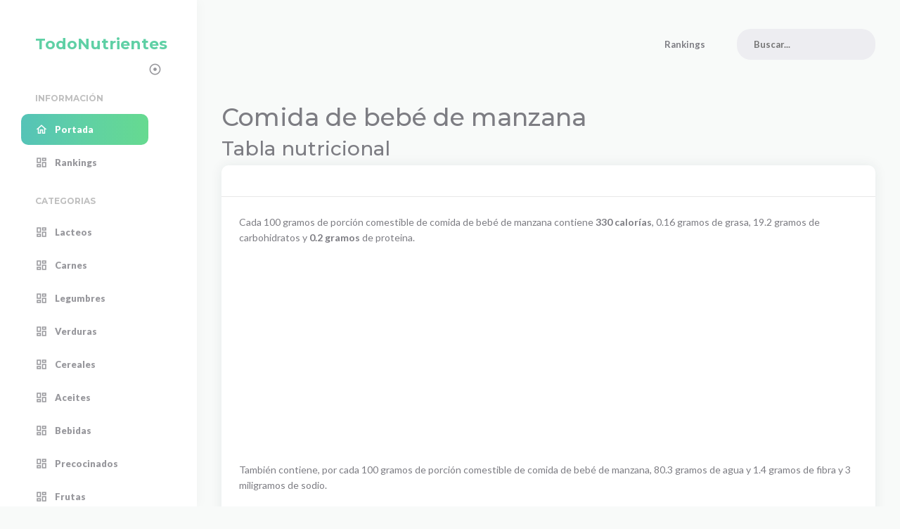

--- FILE ---
content_type: text/html; charset=UTF-8
request_url: https://www.todonutrientes.com/nutriente/comida-de-beb-de-manzana-170977/
body_size: 4557
content:
<!DOCTYPE html>
<html>
    <head>

        <meta charset="utf-8">
        <meta http-equiv="X-UA-Compatible" content="IE=edge">
        <meta name="viewport" content="width=device-width, initial-scale=1">
        <meta name="description" content="            Cada 100 gramos de porción comestible de comida de bebé de manzana contiene 330 calorías,
        0.16 gramos de grasa, 19.2 gramos de carbohidratos y
        0.2 gramos de proteina
    ">
        <meta name="keywords" content="admin,dashboard">
        <meta name="author" content="stacks">
        <!-- The above 6 meta tags *must* come first in the head; any other head content must come *after* these tags -->

        <!-- Title -->
        <title>Tabla nutricional: Comida de bebé de manzana</title>
        <link rel="canonical" href="/nutriente/comida-de-beb-de-manzana-170977/" />

        <!-- OG -->
        <meta property="og:title" content="TodoNutrientes | Información nutricional de los alimentos" />
        <meta property="og:type" content="article" />
        <meta property="og:url" content="/nutriente/comida-de-beb-de-manzana-170977/"/>

        <!-- Favicons-->
        <link rel="shortcut icon" href="/favicon.ico" type="image/x-icon">
        <link rel="apple-touch-icon" type="image/x-icon" sizes="57x57" href="/favicon/apple-icon-57x57.png">
        <link rel="apple-touch-icon" type="image/x-icon" sizes="60x60" href="/favicon/apple-icon-60x60.png">
        <link rel="apple-touch-icon" type="image/x-icon" sizes="72x72" href="/favicon/apple-icon-72x72.png">
        <link rel="apple-touch-icon" type="image/x-icon" sizes="76x76" href="/favicon/apple-icon-76x76.png">
        <link rel="apple-touch-icon" type="image/x-icon" sizes="114x114" href="/favicon/apple-icon-114x114.png">
        <link rel="apple-touch-icon" type="image/x-icon" sizes="120x120" href="/favicon/apple-icon-120x120.png">
        <link rel="apple-touch-icon" type="image/x-icon" sizes="144x144" href="/favicon/apple-icon-144x144.png">
        <link rel="apple-touch-icon" type="image/x-icon" sizes="152x152" href="/favicon/apple-icon-152x152.png">
        <link rel="apple-touch-icon" type="image/x-icon" sizes="180x180" href="/favicon/apple-icon-180x180.png">
        <link rel="icon" type="image/png" sizes="192x192"  href="/favicon/android-icon-192x192.png">
        <link rel="icon" type="image/png" sizes="32x32" href="/favicon/favicon-32x32.png">
        <link rel="icon" type="image/png" sizes="96x96" href="/favicon/favicon-96x96.png">
        <link rel="icon" type="image/png" sizes="16x16" href="/favicon/favicon-16x16.png">
        <link rel="manifest" href="/manifest.json">
        <meta name="msapplication-TileColor" content="#ffffff">
        <meta name="msapplication-TileImage" content="/img/favicon/ms-icon-144x144.png">
        <meta name="theme-color" content="#ffffff">

                        <!-- Styles -->
            <link href="https://fonts.googleapis.com/css?family=Lato:400,700,900&display=swap" rel="stylesheet">
            <link href="https://fonts.googleapis.com/css?family=Montserrat:400,500,700&display=swap" rel="stylesheet">
            <link href="https://fonts.googleapis.com/css?family=Material+Icons|Material+Icons+Outlined|Material+Icons+Two+Tone|Material+Icons+Round|Material+Icons+Sharp" rel="stylesheet">
            <link href="/assets/plugins/bootstrap/css/bootstrap.min.css" rel="stylesheet">
            <link href="/assets/plugins/font-awesome/css/all.min.css" rel="stylesheet">


            <!-- Theme Styles -->
            <link href="/assets/css/connect.min.css" rel="stylesheet">
            <link href="/assets/css/dark_theme.css" rel="stylesheet">
            <link href="/assets/css/custom.css?v=2" rel="stylesheet">
        

        <!-- Global site tag (gtag.js) - Google Analytics -->
        <script async src="https://www.googletagmanager.com/gtag/js?id=G-589S97L617"></script>
        <script>
            window.dataLayer = window.dataLayer || [];
            function gtag(){dataLayer.push(arguments);}
            gtag('js', new Date());

            gtag('config', 'G-589S97L617');
            gtag('config', 'UA-388102-50');
        </script>
    </head>
    <body>

    <body>

    <div class="connect-container align-content-stretch d-flex flex-wrap">
        <div class="page-sidebar">
    <div class="logo-box"><a href="/" class="logo-text">TodoNutrientes</a><a href="#" id="sidebar-close"><i class="material-icons">close</i></a> <a href="#" id="sidebar-state"><i class="material-icons">adjust</i><i class="material-icons compact-sidebar-icon">panorama_fish_eye</i></a></div>
    <div class="page-sidebar-inner slimscroll">
        <ul class="accordion-menu">
            <li class="sidebar-title">
                Información
            </li>
            <li class="active-page">
                <a href="/" class="active"><i class="material-icons-outlined">home</i>Portada</a>
            </li>
            <li>
                <a href="/ranking/"><i class="material-icons-outlined">dashboard</i>Rankings</a>
            </li>
            <li class="sidebar-title">
                Categorias
            </li>
            <li>
                <a href="/alimentos/leche-lacteos/"><i class="material-icons-outlined">dashboard</i>Lacteos</a>
            </li>
            <li>
                <a href="/alimentos/carnes-pescados-huevos/"><i class="material-icons-outlined">dashboard</i>Carnes</a>
            </li>
            <li>
                <a href="/alimentos/legumbres-frutos-secos-patatas/"><i class="material-icons-outlined">dashboard</i>Legumbres</a>
            </li>
            <li>
                <a href="/alimentos/verduras-hortalizas/"><i class="material-icons-outlined">dashboard</i>Verduras</a>
            </li>
            <li>
                <a href="/alimentos/cereales-harina-pan/"><i class="material-icons-outlined">dashboard</i>Cereales</a>
            </li>
            <li>
                <a href="/alimentos/mantecas-aceites/"><i class="material-icons-outlined">dashboard</i>Aceites</a>
            </li>
            <li>
                <a href="/alimentos/bebidas/"><i class="material-icons-outlined">dashboard</i>Bebidas</a>
            </li>
            <li>
                <a href="/alimentos/precocinados/"><i class="material-icons-outlined">dashboard</i>Precocinados</a>
            </li>
            <li>
                <a href="/alimentos/frutas/"><i class="material-icons-outlined">dashboard</i>Frutas</a>
            </li>
            <li>
                <a href="/alimentos/salsas/"><i class="material-icons-outlined">dashboard</i>Salsas</a>
            </li>
            <li class="sidebar-title">
                Rankings
            </li>
            <li>
                <a href="#"><i class="material-icons">bar_chart</i>Grasas<i class="material-icons has-sub-menu">add</i></a>
                <ul class="sub-menu" style="display: none;">
                    <li>
                        <a href="https://www.todonutrientes.com/ranking/alimentos-mas-grasa/">Más grasa</a>
                    </li>
                    <li>
                        <a href="https://www.todonutrientes.com/ranking/alimentos-menos-grasa/">Menos grasa</a>
                    </li>
                </ul>
            </li>
            <li>
                <a href="#"><i class="material-icons">bar_chart</i>Proteinas<i class="material-icons has-sub-menu">add</i></a>
                <ul class="sub-menu" style="display: none;">
                    <li>
                        <a href="https://www.todonutrientes.com/ranking/alimentos-mas-grasa/">Más proteina</a>
                    </li>
                    <li>
                        <a href="https://www.todonutrientes.com/ranking/alimentos-menos-grasa/">Menos proteina</a>
                    </li>
                </ul>
            </li>

            <li>
                <a href="#"><i class="material-icons">bar_chart</i>Fibra<i class="material-icons has-sub-menu">add</i></a>
                <ul class="sub-menu" style="display: none;">
                    <li>
                        <a href="https://www.todonutrientes.com/ranking/alimentos-mas-fibra/">Más fibra</a>
                    </li>
                    <li>
                        <a href="https://www.todonutrientes.com/ranking/alimentos-menos-fibra/">Menos fibra</a>
                    </li>
                </ul>
            </li>
        </ul>
    </div>
</div>        <div class="page-container">
            <div class="page-header">
    <nav class="navbar navbar-expand">

        <button class="navbar-toggler" type="button" data-toggle="collapse" data-target="#navbarNav"
                aria-controls="navbarNav" aria-expanded="false" aria-label="Toggle navigation">
            <span class="navbar-toggler-icon"></span>
        </button>
        <ul class="navbar-nav">
            <li class="nav-item small-screens-sidebar-link">
                <a href="#" class="nav-link"><i class="material-icons-outlined">menu</i></a>
            </li>
        </ul>

        <div class="collapse navbar-collapse" id="navbarNav">
            <ul class="navbar-nav">
                <li class="nav-item">
                    <a href="/ranking/" class="nav-link">Rankings</a>
                </li>
            </ul>
        </div>
        <div class="navbar-search">
            <form>
                <div class="form-group">
                    <input type="text" name="search" id="nav-search" placeholder="Buscar...">
                </div>
            </form>
        </div>
    </nav>
</div>
            <div class="page-content">
                
                <div class="main-wrapper">

                    
    <div class="row">
        <div class="col-xl">

            <h1 class="title">Comida de bebé de manzana</h1>
            <h2 class="title">Tabla nutricional</h2>

            <div class="card">
                <div class="card-header">
                    <p></p>
                </div>
                <div class="card-body">
                    <p>
                        Cada 100 gramos de porción comestible de comida de bebé de manzana contiene <b>330 calorías</b>,
                        0.16 gramos de grasa, 19.2 gramos de carbohidratos y
                        <b>0.2 gramos</b> de proteina.
                    </p>
                    <p>
                        También contiene, por cada 100 gramos de porción comestible de comida de bebé de manzana, 80.3 gramos
                        de agua y 1.4 gramos de fibra y 3 miligramos de sodio.
                    </p>
                                            <p>
                            Entre los minerales que contiene destaca:
                                                                    3 miligramos de calcio,
                                                                                                    0.11 miligramos de hierro,
                                                                                                    67 miligramos de potasio
                                                            .
                        </p>
                                    </div>
                <div class="card-footer row">
                    <div class="box-information box-information-primary col-lg-5">
                        <div class="row">
                            <div class="col-md-2">
                                <p><b>Calorías</b></p>
                                <p><b>330</b></p>
                            </div>
                            <div class="col-md-10">
                                Las calorías se usan como unidad de medida para la elaboración de dietas. La ingesta dependerá de las necesidades de cada individuo,
                                pero dietas por debajo de las 1200 calorías se consideran peligrosas
                            </div>
                        </div>
                    </div>
                    <div class="box-information box-information-danger col-lg-5">
                        <div class="row">
                            <div class="col-md-4">
                                <p><b>Carbohidratos</b></p>
                                <p><b>19.2 g</b></p>
                            </div>
                            <div class="col-md-8">
                                No es recomendable el consumo abusivo de carbohidratos tipo azúcar por su actividad altamente oxidante, las dietas
                                con mucha glucosa aceleran el envejecimiento celular
                            </div>
                        </div>
                    </div>
                    <div class="box-information box-information-warning col-lg-5">
                        <div class="row">
                            <div class="col-md-2">
                                <p><b>Grasas</b></p>
                                <p><b>0.16 g</b></p>
                            </div>
                            <div class="col-md-10">
                                Las grasas son un tipo de nutriente que aportan una gran cantidad de energía y es esencial comer algunas como los áciddos grasos
                                Omega 3 y Omega 6 que aportan grandes beneficios para nuestro organismo
                            </div>
                        </div>
                    </div>
                    <div class="box-information box-information-info col-lg-5">
                        <div class="row">
                            <div class="col-md-2">
                                <p><b>Proteinas</b></p>
                                <p><b>0.2 g</b></p>
                            </div>
                            <div class="col-md-10">
                                Las proteínas son nutrientes esenciales para el cuerpo humano. Son uno de los componentes básicos del tejido corporal y
                                también pueden servir como fuente de energía
                            </div>
                        </div>
                    </div>
                    <div class="box-information box-information-success col-lg-5">
                        <div class="row">
                            <div class="col-md-2">
                                <p><b>Fibra</b></p>
                                <p><b>1.4 g</b></p>
                            </div>
                            <div class="col-md-10">
                                La fibra se encuentra principalmente en las frutas, las verduras y los granos. El cuerpo no puede digerirla y es esencial
                                para ayudar a saciarnos con mayor facilidad evitando comer demasiado
                            </div>
                        </div>
                    </div>
                </div>
            </div>

            <div class="card">
                <div class="card-body">
                    <h5 class="card-title">Comida de bebé de manzana</h5>
                    <p>Información nutricional de composición de Comida de bebé de manzana (Valores por cada 100 g de porción comestible)</p>

                    <div class="table-responsive">
                        <table class="table table-hover">
                            <tbody>
                                <tr>
                                    <th scope="row">Porción comestible:</th>
                                    <td>100%</td>
                                </tr>
                                <tr>
                                    <th scope="row">Energía:</th>
                                    <td>330 kcal (1380.72 kJ)</td>
                                </tr>
                                <tr>
                                    <th scope="row">Grasas totales:</th>
                                    <td>0.16 g</td>
                                </tr>
                                <tr>
                                    <td scope="row">Grasas monoinsaturadas:</td>
                                    <td>0.006 g</td>
                                </tr>
                                <tr>
                                    <td scope="row">Grasas poliinsaturadas:</td>
                                    <td>0.045 g</td>
                                </tr>
                                <tr>
                                    <td scope="row">Grasas saturadas:</td>
                                    <td>0.025 g</td>
                                </tr>
                                <tr>
                                    <th scope="row">Carbohidratos:</th>
                                    <td>19.2 g</td>
                                </tr>
                                <tr>
                                    <th scope="row">Fibra:</th>
                                    <td>1.4 g</td>
                                </tr>
                                <tr>
                                    <th scope="row">Proteinas:</th>
                                    <td>0.2 g</td>
                                </tr>
                                <tr>
                                    <th scope="row">Agua (humdedad):</th>
                                    <td>80.3 g</td>
                                </tr>
                                <tr>
                                    <th scope="row">Alcohol:</th>
                                    <td>0 g</td>
                                </tr>
                            </tbody>
                        </table>
                    </div>

                </div>
            </div>

            <div class="card" id="acidos_grasos">
                <div class="card-header">
                    <ul class="nav nav-tabs card-header-tabs">
                        <li class="nav-item">
                            <a class="nav-link active" href="#acidos_grasos">Ácidos grasos</a>
                        </li>
                    </ul>
                </div>
                <div class="card-body">
                    <ul class="list-group">
                        <li class="list-group-item"><b>DHA (Omega3):</b> 0 g</li>
                        <li class="list-group-item"><b>Ácido láurico:</b> 0 g</li>
                        <li class="list-group-item"><b>Ácido mirístico:</b> 0.001 g</li>
                        <li class="list-group-item"><b>Ácido palmítico:</b> 0.021 g</li>
                        <li class="list-group-item"><b>Ácido esteárico:</b> 0.003 g</li>
                        <li class="list-group-item"><b>Ácido Oléico (Omega9):</b> 0 g</li>
                        <li class="list-group-item"><b>Colesterol:</b> 0 mg</li>
                        <li class="list-group-item"><b>Ácido Linoléico (Omega6):</b> 0 g</li>
                        <li class="list-group-item"><b>ALA (Omega3):</b> 0 g</li>
                        <li class="list-group-item"><b>AA (Omega6):</b> 0 g</li>
                        <li class="list-group-item"><b>EPA (Omega3):</b> 0 g</li>
                    </ul>
                </div>
            </div>

            <div class="card" id="vitaminas">
                <div class="card-header">
                    <ul class="nav nav-tabs card-header-tabs">
                        <li class="nav-item">
                            <a class="nav-link active" href="#vitaminas">Vitaminas</a>
                        </li>
                    </ul>
                </div>
                <div class="card-body">
                    <ul class="list-group">
                        <li class="list-group-item"><b>Vitamina A:</b> 1 ug</li>
                        <li class="list-group-item"><b>Vitamina D:</b> 0 ug</li>
                        <li class="list-group-item"><b>Vitamina E:</b> 0 mg</li>
                        <li class="list-group-item"><b>Vitamina B9:</b> 0 ug</li>
                        <li class="list-group-item"><b>Vitamina B3:</b> 0.048 mg</li>
                        <li class="list-group-item"><b>Vitamina B2:</b> 0.012 mg</li>
                        <li class="list-group-item"><b>Vitamina B1:</b> 0.01 mg</li>
                        <li class="list-group-item"><b>Vitamina B12:</b> 0 ug</li>
                        <li class="list-group-item"><b>Vitamina B6:</b> 0.017 mg</li>
                        <li class="list-group-item"><b>Vitamina C:</b> 18 mg</li>
                    </ul>
                </div>
            </div>

            <div class="card" id="minerales">
                <div class="card-header">
                    <ul class="nav nav-tabs card-header-tabs">
                        <li class="nav-item">
                            <a class="nav-link active" href="#minerales">Minerales</a>
                        </li>
                    </ul>
                </div>
                <div class="card-body">
                    <ul class="list-group">
                        <li class="list-group-item"><b>Calcio:</b> 3 mg</li>
                        <li class="list-group-item"><b>Hierro:</b> 0.11 mg</li>
                        <li class="list-group-item"><b>Potasio:</b> 67 mg</li>
                        <li class="list-group-item"><b>Magnesio:</b> 4 mg</li>
                        <li class="list-group-item"><b>Sodio:</b> 3 mg</li>
                        <li class="list-group-item"><b>Fósforo:</b> 7 mg</li>
                        <li class="list-group-item"><b>Ioduro:</b> 0 mg</li>
                        <li class="list-group-item"><b>Selenio:</b> 0.2 ug</li>
                        <li class="list-group-item"><b>Zinc:</b> 0.03 mg</li>
                    </ul>
                </div>
            </div>

        </div>
    </div>


                </div>
            </div>

            <div class="page-footer">
    <div class="row">
        <div class="col-md-1">
            <span class="footer-text">
                <a href="https://www.todobares.com/">Todo Bares</a>
            </span>
        </div>
        <div class="col-md-2">
            <span class="footer-text">
                <a href="https://www.buscadorpostal.com/">Códigos Postales</a>
            </span>
        </div>
        <div class="col-md-1">
            <span class="footer-text">
                <a href="https://www.todofarma.net/">Farmacias</a>
            </span>
        </div>
        <div class="col-md-1">
            <span class="footer-text">
                <a href="https://www.infoeventos.net/">Info Eventos</a>
            </span>
        </div>
        <div class="col-md-1"></div>
        <div class="col-md-6 text-right">
            <span class="footer-text">
                <a href="/static/legal/terms/">Terminos y condiciones</a> |
                <a href="/static/legal/privacidad/">Politica de privacidad</a> |
                2021 © TodoNutrientes.com
            </span>
        </div>
    </div>
</div>        </div>
    </div>

                <!-- HTML5 shim and Respond.js for IE8 support of HTML5 elements and media queries -->
        <!-- WARNING: Respond.js doesn't work if you view the page via file:// -->
        <!--[if lt IE 9]>
        <script src="https://oss.maxcdn.com/html5shiv/3.7.3/html5shiv.min.js"></script>
        <script src="https://oss.maxcdn.com/respond/1.4.2/respond.min.js"></script>
        <![endif]-->

        <!-- Javascripts -->
        <script src="/assets/plugins/jquery/jquery-3.4.1.min.js"></script>
        <script src="/assets/plugins/bootstrap/popper.min.js"></script>
        <script src="/assets/plugins/bootstrap/js/bootstrap.min.js"></script>
        <script src="/assets/plugins/jquery-slimscroll/jquery.slimscroll.min.js"></script>
        <script src="/assets/plugins/jquery-sparkline/jquery.sparkline.min.js"></script>
        <script src="/assets/plugins/apexcharts/dist/apexcharts.min.js"></script>
        <script src="/assets/plugins/blockui/jquery.blockUI.js"></script>
        <script src="/assets/plugins/flot/jquery.flot.min.js"></script>
        <script src="/assets/plugins/flot/jquery.flot.time.min.js"></script>
        <script src="/assets/plugins/flot/jquery.flot.symbol.min.js"></script>
        <script src="/assets/plugins/flot/jquery.flot.resize.min.js"></script>
        <script src="/assets/plugins/flot/jquery.flot.tooltip.min.js"></script>
        <script src="/assets/js/connect.min.js"></script>
        <script src="/assets/js/pages/dashboard.js"></script>

        <script async src="https://pagead2.googlesyndication.com/pagead/js/adsbygoogle.js?client=ca-pub-0739499276812134"
                crossorigin="anonymous"></script>
    

    <script defer src="https://static.cloudflareinsights.com/beacon.min.js/vcd15cbe7772f49c399c6a5babf22c1241717689176015" integrity="sha512-ZpsOmlRQV6y907TI0dKBHq9Md29nnaEIPlkf84rnaERnq6zvWvPUqr2ft8M1aS28oN72PdrCzSjY4U6VaAw1EQ==" data-cf-beacon='{"version":"2024.11.0","token":"a395652c7d7f4a068490f2ae7227134a","r":1,"server_timing":{"name":{"cfCacheStatus":true,"cfEdge":true,"cfExtPri":true,"cfL4":true,"cfOrigin":true,"cfSpeedBrain":true},"location_startswith":null}}' crossorigin="anonymous"></script>
</body>
</html>


--- FILE ---
content_type: text/html; charset=utf-8
request_url: https://www.google.com/recaptcha/api2/aframe
body_size: 220
content:
<!DOCTYPE HTML><html><head><meta http-equiv="content-type" content="text/html; charset=UTF-8"></head><body><script nonce="sAkwOvc2Jb7RkcOQW4bypQ">/** Anti-fraud and anti-abuse applications only. See google.com/recaptcha */ try{var clients={'sodar':'https://pagead2.googlesyndication.com/pagead/sodar?'};window.addEventListener("message",function(a){try{if(a.source===window.parent){var b=JSON.parse(a.data);var c=clients[b['id']];if(c){var d=document.createElement('img');d.src=c+b['params']+'&rc='+(localStorage.getItem("rc::a")?sessionStorage.getItem("rc::b"):"");window.document.body.appendChild(d);sessionStorage.setItem("rc::e",parseInt(sessionStorage.getItem("rc::e")||0)+1);localStorage.setItem("rc::h",'1767067009406');}}}catch(b){}});window.parent.postMessage("_grecaptcha_ready", "*");}catch(b){}</script></body></html>

--- FILE ---
content_type: text/css
request_url: https://www.todonutrientes.com/assets/css/connect.min.css
body_size: 11122
content:
body,html{font-size:14px;width:100%;height:100%;min-height:100vh}html{overflow-x:hidden}body{background-color:#f8faf9;font-weight:400;color:#7d7d83;line-height:1.6;-webkit-transition:background .2s ease-in-out;-moz-transition:background .2s ease-in-out;-o-transition:background .2s ease-in-out;transition:background .2s ease-in-out}a{color:#5fd0a5}a:hover{color:#38a67c}p{line-height:1.6}small{font-size:80%;font-weight:400}menu{padding-left:0}a,body,span,text{font-family:Lato,sans-serif}a:active,a:focus,a:hover{outline:0!important;text-decoration:none!important}.bold,b,strong{font-weight:600}h1,h2,h3,h4,h5,h6{font-family:Montserrat,sans-serif}.divider{display:block;content:'';width:100%;height:1px;background:#e8e8e8;margin:30px 0}.no-s{margin:0!important;padding:0!important}.no-m{margin:0}.no-p{padding:0}.m{margin:15px}.m-t-xxs{margin-top:5px}.m-r-xxs{margin-right:5px}.m-b-xxs{margin-bottom:5px}.m-l-xxs{margin-left:5px}.m-t-xs{margin-top:10px}.m-r-xs{margin-right:10px}.m-b-xs{margin-bottom:10px}.m-l-xs{margin-left:10px}.m-t-sm{margin-top:15px}.m-r-sm{margin-right:15px}.m-b-sm{margin-bottom:15px}.m-l-sm{margin-left:15px}.m-t-md{margin-top:20px}.m-r-md{margin-right:20px}.m-b-md{margin-bottom:20px}.m-l-md{margin-left:20px}.m-t-lg{margin-top:25px}.m-r-lg{margin-right:25px}.m-b-lg{margin-bottom:25px}.m-l-lg{margin-left:25px}.m-t-xxl{margin-top:30px}.m-r-xxl{margin-right:30px}.m-b-xxl{margin-bottom:30px}.m-l-xxl{margin-left:30px}.m-t-n-xxs{margin-top:-5px}.m-r-n-xxs{margin-right:-5px}.m-b-n-xxs{margin-bottom:-5px}.m-l-n-xxs{margin-left:-5px}.m-t-n-xs{margin-top:-10px}.m-r-n-xs{margin-right:-10px}.m-b-n-xs{margin-bottom:-10px}.m-l-n-xs{margin-left:-10px}.m-t-n-sm{margin-top:-15px}.m-r-n-sm{margin-right:-15px}.m-b-n-sm{margin-bottom:-15px}.m-l-n-sm{margin-left:-15px}.m-t-n-md{margin-top:-20px}.m-r-n-md{margin-right:-20px}.m-b-n-md{margin-bottom:-20px}.m-l-n-md{margin-left:-20px}.m-t-n-lg{margin-top:-25px}.m-r-n-lg{margin-right:-25px}.m-b-n-lg{margin-bottom:-25px}.m-l-n-lg{margin-left:-25px}.m-t-n-xxl{margin-top:-30px}.m-r-n-xxl{margin-right:-30px}.m-b-n-xxl{margin-bottom:-30px}.m-l-n-xxl{margin-left:-30px}.p{padding:15px}.p-h-xxs{padding-left:5px;padding-right:5px}.p-h-xs{padding-left:10px;padding-right:10px}.p-h-sm{padding-left:15px;padding-right:15px}.no-p-h{padding-left:0;padding-right:0}.no-p-v{padding-top:0;padding-bottom:0}.p-h-md{padding-left:20px;padding-right:20px}.p-h-lg{padding-left:25px;padding-right:25px}.p-h-xxl{padding-left:30px;padding-right:30px}.p-v-xxs{padding-top:5px;padding-bottom:5px}.p-v-xs{padding-top:10px;padding-bottom:10px}.p-v-sm{padding-top:15px;padding-bottom:15px}.p-v-md{padding-top:20px;padding-bottom:20px}.p-v-lg{padding-top:25px;padding-bottom:25px}.p-v-xxl{padding-top:30px;padding-bottom:30px}.full-height{height:100%!important}.full-width{width:100%!important}.w-xxs{width:50px}.w-xs{width:90px}.w-sm{width:140px}.w{width:200px}.w-md{width:240px}.w-lg{width:280px}.w-xl{width:330px}.w-xxl{width:370px}.w-auto{width:auto}.h-auto{height:auto}.no-b{border:0!important}.b{border:1px solid #e6e6e6}.b-t{border-top:1px solid #e6e6e6}.b-r{border-right:1px solid #e6e6e6}.b-b{border-bottom:1px solid #e6e6e6}.b-l{border-left:1px solid #e6e6e6}.b-default{border-color:#e6e6e6}.b-primary{border-color:#037afb}.b-info{border-color:#5780f7}.b-success{border-color:#59bb56}.b-warning{border-color:#facc35}.b-danger{border-color:#eb463f}.b-2{border-width:2px}.b-3{border-width:3px}.b-4{border-width:4px}.b-n-t{border-top:0}.b-n-r{border-right:0}.b-n-b{border-bottom:0}.b-n-l{border-left:0}.no-r{border-radius:0!important}.r{border-radius:2px}.r-t-l{border-top-left-radius:2px}.r-t-r{border-top-right-radius:2px}.r-b-l{border-bottom-left-radius:2px}.r-b-r{border-bottom-right-radius:2px}.no-r-t-l{border-top-left-radius:0!important}.no-r-t-r{border-top-right-radius:0!important}.no-r-b-l{border-bottom-left-radius:0!important}.no-r-b-r{border-bottom-right-radius:0!important}.bg-primary{background-color:#5fd0a5!important}.bg-secondary{background-color:#f4f4f5!important}.bg-success{background-color:#5fd0a5!important}.bg-danger{background-color:#f05154!important}.bg-warning{background-color:#f49e31!important}.bg-info{background-color:#36a1ea!important}.bg-light{background-color:#f8faf9!important}.bg-dark{background-color:#4a4a4a!important}.text-primary{color:#56c4b6!important}.text-secondary{color:#f4f4f5!important}.text-success{color:#5fd0a5!important}.text-danger{color:#f05154!important}.text-warning{color:#f49e31!important}.text-info{color:#36a1ea!important}.text-light{color:#f8faf9!important}.text-dark{color:#4a4a4a!important}.connect-container{min-height:100vh}.page-container{margin-left:280px;width:100%;position:relative}.page-sidebar{width:280px;position:fixed;background:#fff;top:0;bottom:0;padding:30px;box-shadow:0 0 1.25rem rgba(31,45,61,.04);-webkit-transition:background .2s ease-in-out;-moz-transition:background .2s ease-in-out;-o-transition:background .2s ease-in-out;transition:background .2s ease-in-out}.page-sidebar-inner,.slimScrollDiv{height:100%!important}.logo-box{display:block;padding:15px 20px}.logo-box a.logo-text{color:#5fd0a5;text-transform:capitalize;font-weight:700;font-size:22px;font-family:Montserrat,sans-serif;-webkit-transition:all .2s ease-in-out;-moz-transition:all .2s ease-in-out;-o-transition:all .2s ease-in-out;transition:all .2s ease-in-out}.logo-box a#sidebar-close,.logo-box a#sidebar-state{float:right;color:#7d7d83;line-height:19px;margin:8px 0;opacity:.8;-webkit-transition:all .2s ease-in-out;-moz-transition:all .2s ease-in-out;-o-transition:all .2s ease-in-out;transition:all .2s ease-in-out}.logo-box a#sidebar-close i,.logo-box a#sidebar-state i{font-size:19px;vertical-align:text-top;-webkit-transition:opacity .2s ease-in-out;-moz-transition:opacity .2s ease-in-out;-o-transition:opacity .2s ease-in-out;transition:opacity .2s ease-in-out}.logo-box a#sidebar-close:hover,.logo-box a#sidebar-state:hover{color:#5fd0a5}@media (max-width:1199px){.logo-box a#sidebar-state{visibility:hidden;width:0;opacity:0}}@media (min-width:1200px){.compact-sidebar .logo-box a#sidebar-state i:not(.compact-sidebar-icon),.logo-box a#sidebar-state i.compact-sidebar-icon{visibility:hidden;width:0;opacity:0}.compact-sidebar .logo-box a#sidebar-state i.compact-sidebar-icon{visibility:visible;opacity:1;width:auto}#sidebar-close{visibility:hidden;width:0;opacity:0}}.logo-box a:hover{color:#38a67c}.accordion-menu{list-style-type:none;padding:0;margin:20px 0 0;border-radius:10px}.accordion-menu>li{border-radius:10px;overflow:hidden}.accordion-menu>li>a{display:block;padding:12px 20px;font-size:13px;color:rgba(125,125,131,.8);line-height:20px;-webkit-transition:all .2s ease-in-out;-moz-transition:all .2s ease-in-out;-o-transition:all .2s ease-in-out;transition:all .2s ease-in-out;font-weight:900}.accordion-menu>li>a>i{font-size:18px;margin-right:10px;vertical-align:top;line-height:20px}.accordion-menu li a i.has-sub-menu{float:right;margin-right:0;-webkit-transition:all .2s ease-in-out;-moz-transition:all .2s ease-in-out;-o-transition:all .2s ease-in-out;transition:all .2s ease-in-out}.accordion-menu>li{margin:3px 0;-webkit-transition:all .2s ease-in-out;-moz-transition:all .2s ease-in-out;-o-transition:all .2s ease-in-out;transition:all .2s ease-in-out}.accordion-menu li.open{background:rgba(0,0,0,.02)}.accordion-menu li.open>a{color:#5fd0a5}.accordion-menu>li.active-page>a,.accordion-menu>li>a:hover{color:#5fd0a5;background:rgba(0,0,0,.01)}.accordion-menu li.active-page>a:only-child{background:linear-gradient(90deg,#55c3b7 0,#5fd0a5 48%,#66da90 100%);color:#fff}.accordion-menu li.open a i.has-sub-menu{transform:rotate(135deg)}.accordion-menu li.sidebar-title{padding:20px 20px 10px;font-weight:700;text-transform:uppercase;color:rgba(0,0,0);font-size:12px;opacity:.25;font-family:Montserrat,sans-serif}.accordion-menu li.sidebar-title:first-child{padding-top:15px}.accordion-menu li ul{list-style-type:none;margin:0;padding:0 0 10px 0;-webkit-transition:background .05s ease-in-out;-moz-transition:background .05s ease-in-out;-o-transition:background .05s ease-in-out;transition:background .05s ease-in-out}.accordion-menu li ul li a{display:block;padding:8px 20px 8px 48px;font-size:13px;color:rgba(125,125,131,.7);font-weight:700;-webkit-transition:all .1s ease-in-out;-moz-transition:all .1s ease-in-out;-o-transition:all .1s ease-in-out;transition:all .1s ease-in-out ease-in-out;opacity:0}.accordion-menu li ul li a.active,.accordion-menu li ul li a:hover{color:#64646b}.accordion-menu li.open>ul>li>a{opacity:1}@media (min-width:1200px){.compact-sidebar .page-sidebar{width:80px;padding:30px 0;position:static;box-shadow:none}.compact-sidebar .page-sidebar:before{position:fixed;top:0;height:100%;width:80px;background:#fff;display:block;content:'';box-shadow:0 0 1.25rem rgba(31,45,61,.04)}.compact-sidebar .accordion-menu>li:not(.sidebar-title),.compact-sidebar .page-sidebar .page-sidebar-inner,.compact-sidebar .page-sidebar .slimScrollDiv{overflow:visible!important}.compact-sidebar .accordion-menu>li{position:relative}.compact-sidebar .page-container{width:calc(100% - 80px);margin-left:0}.compact-sidebar .logo-box{text-align:center}.compact-sidebar .logo-box .logo-text{display:none}.compact-sidebar .logo-box #sidebar-state{float:none;display:block}.compact-sidebar .accordion-menu{padding:0 12px}.compact-sidebar .accordion-menu .sidebar-title{padding:20px 0 10px;text-align:center;text-overflow:ellipsis;white-space:nowrap;width:100%;hyphens:auto;overflow:hidden}.compact-sidebar .accordion-menu>li>a{font-size:0;line-height:0;border-radius:10px}.compact-sidebar .accordion-menu>li>a>i.has-sub-menu{display:none}.compact-sidebar .accordion-menu ul{position:absolute;left:87px;top:0;background:#fff;padding-left:0;min-width:180px;padding:10px;border-radius:10px;box-shadow:0 0 1.25rem rgba(31,45,61,.04);z-index:99}.compact-sidebar .accordion-menu ul:before{top:15px;position:absolute;display:inline-block!important;content:'';border-top:7px solid transparent;border-bottom:7px solid transparent;border-right:7px solid #fff;left:-7px}.compact-sidebar .accordion-menu ul li a{padding-left:20px;font-size:13px;font-weight:700;color:rgba(125,125,131,.8);-webkit-transition:all .2s ease-in-out;-moz-transition:all .2s ease-in-out;-o-transition:all .2s ease-in-out;transition:all .2s ease-in-out}.compact-sidebar .accordion-menu ul li a.active,.compact-sidebar .accordion-menu ul li a:hover{color:#5fd0a5}}.small-screen-sidebar-active .page-sidebar{transform:translateX(0)}.page-header .navbar{padding:35px 35px 25px}.page-header .navbar-collapse .navbar-nav{margin-left:auto;margin-right:28px}.page-header .navbar ul.navbar-nav>li>a{font-size:13px;margin:0 10px 0 0;color:#7d7d83;line-height:22px;padding:12px 7px;font-weight:700;-webkit-transition:all .2s ease-in-out;-moz-transition:all .2s ease-in-out;-o-transition:all .2s ease-in-out;transition:all .2s ease-in-out}.small-screens-sidebar-link{display:none}.page-header .navbar ul.navbar-nav>li>a>i:only-child{font-size:18px;line-height:18px;vertical-align:text-top}.page-header .navbar ul.navbar-nav>li>a:hover{color:#262633}.page-header .navbar ul li a.dropdown-toggle::after{display:none}.page-header .navbar ul li a.dropdown-toggle i.dropdown-icon{font-size:18px;line-height:18px;vertical-align:text-top;margin-left:5px}.page-header .navbar-search .form-group{margin-bottom:0}.page-header .navbar-search #nav-search{border-radius:20px;border:0;padding:10px 22px;font-size:13px;background:#ededf1;color:#7d7d83;font-weight:700;display:block;border:2px solid transparent;margin:6px 0 6px;-webkit-transition:all .2s ease-in-out;-moz-transition:all .2s ease-in-out;-o-transition:all .2s ease-in-out;transition:all .2s ease-in-out}.page-header .navbar-search #nav-search:focus{outline:0;border-color:#5fd0a5;background:#fff;box-shadow:0 0 1.25rem rgba(31,45,61,.08)}.page-header .navbar ul li.nav-profile>a{padding:0 7px}.page-header .navbar ul li.nav-profile>a img{width:42px;border-radius:42px;border:3px solid #ededf1;margin-right:14px}.page-header .navbar ul li.nav-profile>a span{line-height:46px}.page-header .navbar ul li.nav-profile .dropdown-menu{margin-top:10px;width:175px;transform:scale(.9);-webkit-transition:all .2s ease-in-out;-moz-transition:all .2s ease-in-out;-o-transition:all .2s ease-in-out;transition:all .2s ease-in-out}.page-header .navbar ul li.nav-profile.show .dropdown-menu{transform:scale(1)}.page-header .navbar ul li.nav-profile .dropdown-menu:after{left:18px;border-right:10px solid transparent;border-left:10px solid transparent;border-bottom:10px solid #fff;top:-10px;display:none!important}.page-header .navbar ul li a#dark-theme-toggle i{font-size:18px;line-height:18px;vertical-align:text-top;-webkit-transition:opacity .2s ease-in-out;-moz-transition:opacity .2s ease-in-out;-o-transition:opacity .2s ease-in-out;transition:opacity .2s ease-in-out}.page-header .navbar ul li a#dark-theme-toggle i.material-icons{visibility:hidden;opacity:0;width:0}.dropdown-menu{display:block;visibility:hidden;opacity:0;-webkit-transition:opacity .2s ease-in-out;-moz-transition:opacity .2s ease-in-out;-o-transition:opacity .2s ease-in-out;transition:opacity .2s ease-in-out;padding:15px 0;border:0;border-radius:10px;box-shadow:0 0 1.25rem rgba(31,45,61,.08);width:auto;margin:10px 0}.show .dropdown-menu{display:block;visibility:visible;opacity:1}.dropdown-menu a.dropdown-item{font-size:13px;padding:8px 26px;display:block;color:rgba(125,125,131,.8);font-weight:700;-webkit-transition:all .2s ease-in-out;-moz-transition:all .2s ease-in-out;-o-transition:all .2s ease-in-out;transition:all .2s ease-in-out}.dropdown-menu a.dropdown-item:hover{color:#5fd0a5;background:0 0}.dropdown-menu .dropdown-divider{margin:7px 0;border-top-color:#e8e8e8}.slimScrollBar{background:rgba(0,0,0,.2)!important;border-radius:4px!important}.compact-sidebar .page-sidebar .slimScrollBar{display:none!important}.page-content{padding:0 35px}.page-content .page-info .breadcrumb{background:0 0;padding:0 7px;font-weight:700;color:#7d7d83;line-height:40px;font-size:13px;margin-bottom:0;float:left}.page-content .page-info .breadcrumb li.active{opacity:.6}.page-content .page-info .page-options{float:right}.page-content .page-info .page-options .btn{margin-bottom:0}.page-content .page-info .page-options .btn:not(:last-child){margin-right:10px}.page-content .main-wrapper{clear:both;padding-top:30px}.page-content .page-info{overflow:hidden;padding:3px 3px 3px 0}.page-content .page-title{padding:0 7px 30px}.page-content .page-title h3{font-weight:900;font-size:24px}.page-content .page-title .page-desc{line-height:28px;font-size:16px;margin-bottom:0}.page-footer{padding:25px 42px 35px;display:block;clear:both}.btn{font-weight:700;padding:9px 24px;border-radius:7px;line-height:22px;border:none;font-size:13px;-webkit-transition:all .2s ease-in-out;-moz-transition:all .2s ease-in-out;-o-transition:all .2s ease-in-out;transition:all .2s ease-in-out;position:relative;z-index:1}.dropdown-toggle-split{padding-right:10px!important;padding-left:10px!important;border-left:1px solid rgba(0,0,0,.04)!important}.btn-xs{padding:4px 7px;font-size:11px}.btn-sm{padding:7px 15px;font-size:12px}.btn-lg{padding:12px 30px;font-size:14px}.btn:disabled.active,.btn:disabled:active,.btn:disabled:focus,.btn:disabled:hover{box-shadow:none!important}.btn.btn-primary{color:#fff;background:linear-gradient(90deg,#55c3b7 0,#5fd0a5 48%,#66da90 100%)}.btn-primary:before{border-radius:inherit;position:absolute;content:"";top:0;right:0;bottom:0;left:0;background:linear-gradient(90deg,#47b0a5 0,#4dbd92 48%,#53c67d 100%);z-index:-1;-webkit-transition:all .2s ease-in-out;-moz-transition:all .2s ease-in-out;-o-transition:all .2s ease-in-out;transition:all .2s ease-in-out;opacity:0}.btn-primary:hover:before{opacity:1}.btn.btn-primary.active:before,.btn.btn-primary:active:before,.btn.btn-primary:focus:before{opacity:1}.btn.btn-primary.active,.btn.btn-primary:active,.btn.btn-primary:focus{box-shadow:0 0 0 .2rem rgba(77,189,146,.25)}.btn-primary:not(:disabled):not(.disabled).active:focus,.btn-primary:not(:disabled):not(.disabled):active:focus,.show>.btn-primary.dropdown-toggle:focus{box-shadow:0 0 0 .2rem rgba(77,189,146,.5)}.btn.btn-secondary{color:#7d7d83;background:#f4f4f5}.btn.btn-secondary:hover{background:#e8e8e8!important;color:#7d7d83!important}.btn.btn-secondary.active,.btn.btn-secondary:active,.btn.btn-secondary:focus{background:#e8e8e8!important;box-shadow:0 0 0 .2rem rgba(230,230,230,.25)}.btn-secondary:not(:disabled):not(.disabled).active,.btn-secondary:not(:disabled):not(.disabled).active:focus,.btn-secondary:not(:disabled):not(.disabled):active:focus,.show>.btn-secondary.dropdown-toggle,.show>.btn-secondary.dropdown-toggle:focus{color:#7d7d83!important;background:#e8e8e8!important;box-shadow:0 0 0 .2rem rgba(230,230,230,.5)}.btn.btn-success{color:#5fd0a5;background-color:#ddf0f1}.btn.btn-success:hover{background:#d1e9eb!important}.btn.btn-success.active,.btn.btn-success:active,.btn.btn-success:focus{background:#d1e9eb!important;box-shadow:0 0 0 .2rem rgba(95,208,165,.05)}.btn-success:not(:disabled):not(.disabled).active:focus,.btn-success:not(:disabled):not(.disabled):active:focus,.show>.btn-secsuccessondary.dropdown-toggle,.show>.btn-success.dropdown-toggle:focus{color:#5fd0a5;background:#d1e9eb!important;box-shadow:0 0 0 .2rem rgba(95,208,165,.25)}.btn.btn-danger{color:#f05154;background:#fcdcdc}.btn.btn-danger:hover{background:#f5d0d0!important}.btn.btn-danger.active,.btn.btn-danger:active,.btn.btn-danger:focus{background:#f5d0d0!important;box-shadow:0 0 0 .2rem rgba(240,81,84,.05)}.btn-danger:not(:disabled):not(.disabled).active:focus,.btn-danger:not(:disabled):not(.disabled):active:focus,.show>.btn-danger.dropdown-toggle,.show>.btn-danger.dropdown-toggle:focus{color:#f05154;background:#f5d0d0!important;box-shadow:0 0 0 .2rem rgba(240,81,84,.25)}.btn.btn-warning{color:#f49e31;background:#fff4e6}.btn.btn-warning:hover{background:#f5e9da!important}.btn.btn-warning.active,.btn.btn-warning:active,.btn.btn-warning:focus{background:#f5e9da!important;box-shadow:0 0 0 .2rem rgba(244,160,49,.05)}.btn-warning:not(:disabled):not(.disabled).active:focus,.btn-warning:not(:disabled):not(.disabled):active:focus,.show>.btn-warning.dropdown-toggle,.show>.btn-warning.dropdown-toggle:focus{background:#f5e9da!important;color:#f49e31;box-shadow:0 0 0 .2rem rgba(244,160,49,.25)}.btn.btn-info{color:#36a1ea;background:#d5e9f7}.btn.btn-info:hover{background:#c9e0f0!important}.btn.btn-info.active,.btn.btn-info:active,.btn.btn-info:focus{background:#c9e0f0!important;box-shadow:0 0 0 .2rem rgba(54,162,234,.05)}.btn-info:not(:disabled):not(.disabled).active:focus,.btn-info:not(:disabled):not(.disabled):active:focus,.show>.btn-info.dropdown-toggle,.show>.btn-info.dropdown-toggle:focus{color:#36a1ea;background:#c9e0f0!important;box-shadow:0 0 0 .2rem rgba(54,162,234,.25)}.btn.btn-light{color:#737373;background:#f8faf9}.btn.btn-light:hover{background:#f8faf9!important;color:#737373!important}.btn.btn-light.active,.btn.btn-light:active,.btn.btn-light:focus{background:#f0f0f0!important;box-shadow:0 0 0 .2rem rgba(115,115,115,.05)}.btn-light:not(:disabled):not(.disabled).active:focus,.btn-light:not(:disabled):not(.disabled):active:focus,.show>.btn-light.dropdown-toggle,.show>.btn-light.dropdown-toggle:focus{background:#f0f0f0!important;box-shadow:0 0 0 .2rem rgba(115,115,115,.25)}.btn.btn-dark{color:#d4d4d4;background:#4a4a4a}.btn.btn-dark:hover{background:#363636!important}.btn.btn-dark.active,.btn.btn-dark:active,.btn.btn-dark:focus{background:#363636!important;box-shadow:0 0 0 .2rem rgba(74,74,74,.25)}.btn-dark:not(:disabled):not(.disabled).active:focus,.btn-dark:not(:disabled):not(.disabled):active:focus,.show>.btn-dark.dropdown-toggle,.show>.btn-dark.dropdown-toggle:focus{color:#d4d4d4;background:#363636!important;box-shadow:0 0 0 .2rem rgba(74,74,74,.5)}.btn.btn-link{color:#037afb;text-decoration:none!important}.btn.btn-link:hover{background:#e9f1fe!important}.btn.btn-outline-primary{border:1px solid #5fd0a5;color:#5fd0a5}.btn-outline-danger,.btn-outline-dark,.btn-outline-info,.btn-outline-light,.btn-outline-primary,.btn-outline-secondary,.btn-outline-success,.btn-outline-warning{box-shadow:none!important}.btn-outline-primary:before{border-radius:inherit;position:absolute;content:"";top:0;right:0;bottom:0;left:0;background:linear-gradient(90deg,#47b0a5 0,#4dbd92 48%,#53c67d 100%);z-index:-1;-webkit-transition:all .2s ease-in-out;-moz-transition:all .2s ease-in-out;-o-transition:all .2s ease-in-out;transition:all .2s ease-in-out;opacity:0}.btn.btn-outline-primary:hover{color:#fff;background:0 0;border-color:transparent}.btn.btn-outline-primary:active:focus{background:0 0;border-color:transparent}.btn.btn-outline-primary:hover:before{opacity:1}.btn.btn-outline-secondary{border:1px solid #f4f4f5;color:#7d7d83}.btn.btn-outline-secondary:active:focus,.btn.btn-outline-secondary:hover{background:#f4f4f5;border-color:#f4f4f5;color:#7d7d83}.btn.btn-outline-success{border:1px solid #ddf0f1;color:#5fd0a5}.btn.btn-outline-success:active:focus,.btn.btn-outline-success:hover{background:#ddf0f1;border-color:#ddf0f1;color:#5fd0a5}.btn.btn-outline-danger{border:1px solid #fcdcdc;color:#f05154}.btn.btn-outline-danger:active:focus,.btn.btn-outline-danger:hover{background:#fcdcdc;border-color:#fcdcdc;color:#f05154}.btn.btn-outline-warning{border:1px solid #fff4e6;color:#f49e31}.btn.btn-outline-warning:active:focus,.btn.btn-outline-warning:hover{background:#fff4e6;border-color:#fff4e6;color:#f49e31}.btn.btn-outline-info{border:1px solid #d5e9f7;color:#36a1ea}.btn.btn-outline-info:active:focus,.btn.btn-outline-info:hover{background:#d5e9f7;border-color:#d5e9f7;color:#36a1ea}.btn.btn-outline-light{border:1px solid #f8faf9;color:#737373}.btn.btn-outline-light:active:focus,.btn.btn-outline-light:hover{background:#f8faf9;border-color:#f8faf9;color:#737373}.btn.btn-outline-dark{border:1px solid #4a4a4a;color:#4a4a4a}.btn.btn-outline-dark:active:focus,.btn.btn-outline-dark:hover{background:#4a4a4a;border-color:#4a4a4a;color:#d4d4d4}.card{box-shadow:0 0 1.25rem rgba(31,45,61,.08);margin-bottom:20px;border:0!important;border-radius:10px;-webkit-transition:background .2s ease-in-out;-moz-transition:background .2s ease-in-out;-o-transition:background .2s ease-in-out;transition:background .2s ease-in-out}.card-img{border-radius:10px}.card-img-top{width:100%;border-top-left-radius:10px;border-top-right-radius:10px}.card-img-overlay{padding:25px}.card .card-header{background:0 0;padding:15px 25px;font-weight:700;text-transform:uppercase;font-size:12px;font-family:Montserrat,sans-serif;color:#5c6662;border-color:#e8e8e8}.card .card-title{margin-bottom:25px;font-size:12px;font-weight:700;text-transform:uppercase;font-family:Montserrat,sans-serif;color:#5c6662}.card .card-title .card-title-helper{float:right;opacity:.6;color:#7d7d83;text-transform:none;font-size:13px}.card .card-title a.card-title-helper{-webkit-transition:all .2s ease-in-out;-moz-transition:all .2s ease-in-out;-o-transition:all .2s ease-in-out;transition:all .2s ease-in-out}.card .card-title a.card-title-helper:hover{color:#5fd0a5}.card .card-title .card-title-helper i{font-size:19px}.card.text-white .card-title{color:#fff}.card .card-footer{padding:15px 25px;background:0 0;font-size:13px;border-color:#e8e8e8}.card .card-body{padding:25px}.card>.list-group:first-child .list-group-item:first-child{border-top-left-radius:10px;border-top-right-radius:10px}.card>.list-group:last-child .list-group-item:last-child{border-bottom-right-radius:10px;border-bottom-left-radius:10px}.card-header:first-child{border-radius:10px 10px 0 0}.card.card-transparent{background:0 0!important;box-shadow:none}.alert{padding:15px 25px;border:0;font-weight:700;font-size:13px;border-radius:10px}.alert-heading{color:inherit;font-size:12px;margin-bottom:15px;text-transform:uppercase;font-family:Montserrat,sans-serif;font-weight:700}.alert hr{border-color:rgba(0,0,0,.1)!important}.alert.alert-primary{color:#fff;background:#61d39f}.alert.alert-primary .alert-link{color:#e6fff3}.alert.alert-secondary{color:#7d7d83;background:#f4f4f5}.alert.alert-secondary .alert-link{color:#4d5450}.alert.alert-success{color:#5fd0a5;background:#cdf7e7}.alert.alert-success .alert-link{color:#219166}.alert.alert-danger{color:#f05154;background:#fcdcdc}.alert.alert-danger .alert-link{color:#9e1517}.alert.alert-warning{color:#f49e31;background:#fff4e6}.alert.alert-warning .alert-link{color:#c97e1a}.alert.alert-info{color:#36a1ea;background:#d5e9f7}.alert.alert-info .alert-link{color:#0b6fb3}.alert.alert-light{color:#737373;background:#f8faf9}.alert.alert-light .alert-link{color:#454545}.alert.alert-dark{color:#d4d4d4;background:#4a4a4a}.alert.alert-dark .alert-link{color:#fff}.list-group-item{padding:15px 25px;font-size:13px;border-color:#e8e8e8;background-color:transparent}.list-group-item:first-child{border-top-left-radius:10px;border-top-right-radius:10px}.list-group-item:last-child{margin-bottom:0;border-bottom-right-radius:10px;border-bottom-left-radius:10px}.list-group-item.active{color:#fff;font-weight:700;background:linear-gradient(90deg,#55c3b7 0,#5fd0a5 48%,#66da90 100%);border-color:#ddf0f1}.list-group-horizontal .list-group-item:first-child{border-top-left-radius:10px;border-bottom-left-radius:10px}.list-group-horizontal .list-group-item:last-child{border-top-right-radius:10px;border-bottom-right-radius:10px}.badge{padding:7px 12px;font-weight:700;font-size:75%!important}.badge:not(.badge-pill){border-radius:7px}.btn .badge{margin-left:10px}.badge.badge-primary{color:#fff;background:#61d39f}.badge.badge-secondary{background:#ededf1;color:#7d7d83}.badge.badge-success{color:#5fd0a5;background:#cdf7e7}.badge.badge-danger{color:#f05154;background:#fcdcdc}.badge.badge-warning{color:#f49e31;background:#fff4e6}.badge.badge-info{color:#36a1ea;background:#d5e9f7}.badge.badge-light{color:#737373;background:#f8faf9}.badge.badge-dark{color:#d4d4d4;background:#4a4a4a}.breadcrumb{padding:15px 25px;border-radius:10px;background:#f4f4f5;font-weight:700;font-size:13px}.breadcrumb-item+.breadcrumb-item::before{color:rgba(27,29,93,.3)}.breadcrumb-separator-1 .breadcrumb-item+.breadcrumb-item::before,.breadcrumb-separator-2 .breadcrumb-item+.breadcrumb-item::before{font-family:"Material Icons";vertical-align:middle}.breadcrumb-separator-1 .breadcrumb-item+.breadcrumb-item::before{content:'\e315'}.breadcrumb-separator-2 .breadcrumb-item+.breadcrumb-item::before{content:'\e5c8'}.accordion>.card{margin-bottom:0;box-shadow:none;border:1px solid #e8e8e8!important;border-bottom:0!important}.accordion>.card:last-child{border:1px solid #e8e8e8!important}.accordion>.card .card-header{cursor:pointer;background:#fafafa}body.modal-open{overflow:visible}.modal-content{border:0;box-shadow:0 3px 10px rgba(62,85,120,.045);border-radius:10px}.modal-header{border-bottom:0;padding:25px 25px 20px}.modal-title{font-size:12px;font-family:Montserrat,sans-serif;text-transform:uppercase;font-weight:700;color:#5c6662;line-height:21px}.modal-body{padding:0 25px}.modal-footer{padding:20px 25px 25px;border:0}.modal-header .close i{font-size:18px!important;color:#7d7d83;-webkit-transition:all .2s ease-in-out;-moz-transition:all .2s ease-in-out;-o-transition:all .2s ease-in-out;transition:all .2s ease-in-out;text-shadow:none}.modal-header .close:focus,.modal-header .close:hover i{color:#000;outline:0}.pagination li a{padding:9px 15px;background:#fafafa;color:#5c6662;border-color:#e8e8e8;-webkit-transition:all .2s ease-in-out;-moz-transition:all .2s ease-in-out;-o-transition:all .2s ease-in-out;transition:all .2s ease-in-out;text-transform:uppercase;font-weight:700;font-size:12px}.pagination .page-item:first-child .page-link{border-top-left-radius:20px;border-bottom-left-radius:20px}.pagination .page-item:last-child .page-link{border-top-right-radius:20px;border-bottom-right-radius:20px}.pagination li a:hover{color:#5fd0a5;background:#fafafa;border-color:#e8e8e8}.pagination li a:focus{box-shadow:none!important}.pagination li.active a{background:linear-gradient(90deg,#55c3b7 0,#5fd0a5 48%,#66da90 100%);color:#fff!important;border-color:#5fd0a5!important}.pagination-circle .page-link{border-radius:20px!important;margin-right:5px}.nav-link{padding:9px 16px;border-radius:10px!important}.nav-tabs .nav-link{border-bottom-left-radius:0!important;border-bottom-right-radius:0!important;color:rgba(73,80,87,.7);-webkit-transition:all .2s ease-in-out;-moz-transition:all .2s ease-in-out;-o-transition:all .2s ease-in-out;transition:all .2s ease-in-out}.nav-tabs .nav-link:not(.active):hover{background:#fafafa}.nav-tabs{margin-bottom:-15px}.nav-pills .nav-link.active,.nav-pills .show>.nav-link{background:#5fd0a5}.popover{margin:20px;border:0;border-radius:10px;box-shadow:0 0 1.25rem rgba(31,45,61,.08)}.popover-header{padding:15px 25px 0;background:0 0;border-bottom-color:transparent;font-size:12px;font-family:Montserrat,sans-serif;text-transform:uppercase;font-weight:700;color:#5c6662;opacity:.7}.popover-body{padding:15px 25px;font-size:13px;color:#7d7d83}.popover .arrow:before{display:none}.progress{border-radius:10px}.progress .progress-bar{background:#5fd0a5;font-weight:700;font-family:Montserrat,sans-serif}.toast{border:none;border-radius:10px}.toast-header{padding:6px 16px;background:#fafafa;border-color:#e8e8e8}.toast-header button.close i{font-size:18px;vertical-align:middle}.toast-header button:focus{outline:0}.toast-body{padding:12px 16px}.toast-body .toast-message{padding-left:20px;display:block;float:left}.tooltip .tooltip-inner{padding:5px 12px;border-radius:10px}.table{color:#5c6662}.table *{border-color:#e8e8e8!important;font-size:13px}.table-striped tbody tr:nth-of-type(odd){background-color:#fafafa}.table td,.table th{padding:15px 25px}.table thead th{font-weight:700;border-top:0;text-transform:uppercase;font-family:Montserrat,sans-serif;font-size:12px;color:rgba(92,102,98,.8);border-bottom-width:1px}.table .thead-dark th{background:#4a4a4a}.table.table-hover tbody tr{-webkit-transition:all .2s;-moz-transition:all .2s;-o-transition:all .2s;transition:all .2s}.table.table-hover tbody tr:hover{background:#fafafa}.icon-list-row{margin-top:30px;text-align:center}.icon-list-row i{font-size:23px}.form-control{padding:12px 25px;height:auto;border-radius:25px;border:2px solid #e8e8e8;font-size:13px;font-weight:700;color:#5c6662}select.form-control[multiple],textarea.form-control{padding:25px}::-webkit-resizer{display:none}.form-control::-webkit-input-placeholder{color:rgba(125,125,131,.6)}.form-control:focus{border-color:rgba(95,208,165,.6);box-shadow:0 0 0 .2rem rgba(95,208,165,.25)}.custom-control-input:checked~.custom-control-label::before{color:#fff;border-color:#5fd0a5;background-color:#5fd0a5}.custom-control-input:focus~.custom-control-label::before{box-shadow:0 0 0 .2rem rgba(95,208,165,.25)}.custom-control-input:focus:not(:checked)~.custom-control-label::before{border-color:#8ff2cc}.custom-control-input:focus:not(:checked)~.custom-control-label::before{border-color:#8ff2cc}.custom-control-input:not(:disabled):active~.custom-control-label::before{color:#fff;background-color:#8ff2cc;border-color:#8ff2cc}.custom-control-label{font-size:13px}.custom-control-label::after{top:3px;left:-22px;width:17px;height:17px}.custom-checkbox .custom-control-input:checked~.custom-control-label::after{top:3px;left:-22px;width:17px;height:17px}.custom-range:focus::-webkit-slider-thumb{box-shadow:0 0 0 1px #fff,0 0 0 .2rem rgba(95,208,165,.25)}.custom-range:focus::-moz-range-thumb{box-shadow:0 0 0 1px #fff,0 0 0 .2rem rgba(95,208,165,.25)}.custom-range:focus::-ms-thumb{box-shadow:0 0 0 1px #fff,0 0 0 .2rem rgba(95,208,165,.25)}.custom-range::-webkit-slider-thumb{background-color:#5fd0a5}.custom-range::-webkit-slider-thumb:active{background-color:#8ff2cc}.custom-range::-moz-range-thumb{background-color:#5fd0a5}.custom-range::-moz-range-thumb:active{background-color:#8ff2cc}.custom-range::-ms-thumb{background-color:#5fd0a5}.custom-range::-ms-thumb:active{background-color:#8ff2cc}.input-group-text{border-color:#e8e8e8;background:#fafafa;border-radius:25px;border-width:2px;border-right:0;padding:9px 20px}.input-group-prepend+.form-control{border-top-right-radius:25px!important;border-bottom-right-radius:25px!important}.input-group-append+.form-control{border-top-left-radius:25px!important;border-bottom-left-radius:25px!important}.invalid-feedback{color:#f05154}.valid-feedback{color:#5fd0a5}.form-control.is-invalid,.was-validated .form-control:invalid{border-color:#f05154;background-image:none}.form-control.is-valid,.was-validated .form-control:valid{border-color:#5fd0a5;background-image:none}.form-control.is-valid:focus,.was-validated .form-control:valid:focus{border-color:rgba(95,208,165,.6);box-shadow:0 0 0 .2rem rgba(95,208,165,.25)}.form-control.is-invalid:focus,.was-validated .form-control:invalid:focus{border-color:rgba(240,81,84,.6);box-shadow:0 0 0 .2rem rgba(240,81,84,.25)}.custom-control-input.is-valid~.custom-control-label,.was-validated .custom-control-input:valid~.custom-control-label{color:#5fd0a5}.custom-control-input.is-valid:checked~.custom-control-label::before,.was-validated .custom-control-input:valid:checked~.custom-control-label::before{color:#fff;border-color:#5fd0a5;background-color:#5fd0a5}.custom-control-input.is-invalid~.custom-control-label,.was-validated .custom-control-input:invalid~.custom-control-label{color:#f05154}.custom-control-input.is-invalid~.custom-control-label::before,.was-validated .custom-control-input:invalid~.custom-control-label::before{border-color:#f05154}#nvd1,#nvd2,#nvd3,#nvd4,#nvd5,#nvd6{height:400px}.nvd3 .nv-x.nv-axis line{stroke:none;fill:none}.nvd3 line.nv-guideline{stroke-width:1px;stroke-opacity:.1;stroke:#000}.nvd3 .nv-axis .nv-axisMaxMin text,.tick text{fill:rgba(0,0,0,.54);font-weight:700}.domain{opacity:0}.nvtooltip table{margin:12px 10px 14px 15px;display:block}.nvtooltip.xy-tooltip.nv-pointer-events-none{border-color:transparent;box-shadow:0 2px 5px 0 rgba(0,0,0,.16),0 2px 10px 0 rgba(0,0,0,.12);background:#fff}.nv-axislabel{fill:rgba(0,0,0,.54);font-weight:700!important;width:0}.nv-indexLine{fill:#9e9e9e}.nvtooltip table td.legend-color-guide div{border:0;border-radius:50%}.tempDisabled{display:none!important}#flot1,#flot2,#flot4{height:300px}#flot3{width:300px;height:300px;margin:0 auto}#flotTip{border-radius:0;background:rgba(51,51,51,.8);box-shadow:0 2px 5px 0 rgba(0,0,0,.16),0 2px 10px 0 rgba(0,0,0,.12);color:#fff;padding:5px;font-size:13px!important}#flot3 .pie-chart-legend{padding:5px}#flot3 table{display:block;width:auto!important}#flot3 table td{padding:5px}#sparkline1,#sparkline2,#sparkline3,#sparkline4,#sparkline5,#sparkline6{text-align:center}.jqstooltip{box-sizing:content-box}.select2-selection{height:auto!important;padding:12px 25px;border-radius:25px!important;box-shadow:none;border:2px solid #e8e8e8!important}.select2-selection .select2-selection__rendered{line-height:1.5!important;padding-left:0!important;font-size:13px;font-weight:700;color:#5c6662}.select2-selection .select2-selection__arrow{height:41px!important;right:20px!important}.select2-selection.select2-selection--multiple{padding:9px 25px!important;min-height:0!important}.select2-selection.select2-selection--multiple .select2-selection__rendered{margin-top:3px;margin-bottom:-3px}.select2-selection.select2-selection--multiple .select2-selection__rendered input{margin-top:0!important}.select2-search--dropdown .select2-search__field{padding:12px 25px;height:auto;border-radius:25px;border:2px solid #e8e8e8!important;font-size:13px;font-weight:700;color:#5c6662}.select2-search--dropdown .select2-search__field:active,.select2-search--dropdown .select2-search__field:focus{box-shadow:none!important;border-color:#e6e6e6!important;outline:0}.select2-dropdown{padding:12px 25px!important;border:2px solid #e8e8e8!important;margin-top:3px!important;border-radius:25px!important;box-shadow:0 0 1.25rem rgba(31,45,61,.04)}.select2-dropdown--above{margin-top:-3px!important;border-bottom:1px solid #e6e6e6!important}.select2-selection__choice{margin-top:0!important;height:19px!important;border:0!important;background:#ddf0f1!important;color:#5fd0a5!important;font-size:12px!important;font-weight:500!important;padding:0 10px}.select2-results__option{border-radius:20px;padding:9px 16px}.select2-selection__choice span{color:rgba(0,0,0,.3)!important}.select2-container--default .select2-results__option .select2-results__option{border-radius:20px;margin:2px 0;padding:9px 16px;-webkit-transition:all .2s ease-in-out;-moz-transition:all .2s ease-in-out;-o-transition:all .2s ease-in-out;transition:all .2s ease-in-out}.select2-container--default .select2-results__option--highlighted[aria-selected]{background:#ddf0f1;color:#5fd0a5}.select2-container--default .select2-results__option[aria-selected=true]:hover{color:#5fd0a5}.select2-container--default .select2-results__group{padding:6px;font-size:11px;text-transform:uppercase;font-family:Montserrat,sans-serif;font-weight:700;opacity:.7}.select2-container--default .select2-results__option[aria-selected=true]{color:#5c6662;border:1px solid #e8e8e8!important;background:#fafafa}table.dataTable{margin-top:20px!important;margin-bottom:20px!important}table.dataTable td,table.dataTable th{padding:15px 25px!important;border-bottom:1px solid #e8e8e8!important}table.dataTable tfoot th{border-bottom:0!important}table.dataTable tfoot th,table.dataTable thead th{font-weight:700;text-transform:uppercase;font-family:Montserrat,sans-serif;font-size:12px;color:rgba(92,102,98,.8)}table.dataTable thead .sorting:before,table.dataTable thead .sorting_asc:before,table.dataTable thead .sorting_asc_disabled:before,table.dataTable thead .sorting_desc:before,table.dataTable thead .sorting_desc_disabled:before{content:'\e316';font-family:'Material Icons';font-size:14px;right:10px;bottom:calc(50% - 4px)}table.dataTable thead .sorting:after,table.dataTable thead .sorting_asc:after,table.dataTable thead .sorting_asc_disabled:after,table.dataTable thead .sorting_desc:after,table.dataTable thead .sorting_desc_disabled:after{content:'\e313';font-family:'Material Icons';font-size:14px;right:10px;bottom:calc(50% - 14px)}div.dataTables_wrapper div.dataTables_length select{margin:0 10px}div.dataTables_wrapper div.dataTables_filter input{margin-left:10px}tr.group{background-color:#fafafa!important}.blockUI.blockOverlay{border-radius:inherit;background:rgba(255,255,255)!important;opacity:.8!important}.blockUI.blockMsg{background:0 0!important;width:25px!important;border:0!important;height:25px!important;left:calc(50% - 12.5px)!important;top:calc(50% - 12.5px)!important}.jstree-default .jstree-themeicon{background-image:none}.jstree-default .jstree-themeicon:before{content:'\e2c7';font-family:'Material Icons';background:0 0;font-size:16px;width:20px;height:20px;font-style:normal;color:#5fd0a5}.jstree-default .jstree-anchor{padding:0 5px;height:auto;margin:0 5px;border-radius:7px;font-size:13px}.jstree-default .jstree-anchor.jstree-clicked,.jstree-default .jstree-anchor:hover{background:#fafafa;border:0!important;box-shadow:none!important}.error-page .connect-container{height:100vh}.error-page .row{width:100%}.error-page-image,.error-page-text{display:block;width:100%}.error-page-image{height:70vh}.error-page-text{height:30vh;text-align:center}.error-page-text h3{font-size:24px;font-family:Montserrat,sans-serif;text-transform:uppercase;font-weight:300;color:rgba(92,102,98,.7);margin-bottom:20px}.error-page.error-404 .error-page-image{background:url(../images/404.svg) center center no-repeat;background-size:100% 70%}.error-page.error-500 .error-page-image{background:url(../images/500.svg) center center no-repeat;background-size:100% 70%}.auth-page .connect-container>div>.row{height:100vh}.auth-page .connect-container>div>.row>div{align-items:center;flex-direction:row;display:flex;-ms-flex-wrap:wrap;flex-wrap:wrap}.auth-page .auth-form{padding:15%;vertical-align:middle;flex:1}.auth-page .auth-image{width:100%;height:100%}.auth-page.sign-in .auth-image{background:url(../images/login.svg) center center no-repeat;background-size:90% 70%}.auth-page .logo-box{text-align:center;margin-bottom:30px;padding:0}.auth-page .logo-box a{font-size:32px}.auth-page form .btn-submit{margin-top:30px}.auth-page form .auth-options{overflow:hidden;display:block;margin-top:20px}.auth-page form .auth-options div{float:left;margin-left:25px}.auth-page form .auth-options a.forgot-link{float:right;margin-right:25px}.mailbox-contacts,.mailbox-menu{margin-bottom:30px}.mailbox-menu li a{display:block;padding:9px 20px;color:rgba(125,125,131,.8);font-weight:700;font-size:13px;border-radius:10px;-webkit-transition:all .2s ease-in-out;-moz-transition:all .2s ease-in-out;-o-transition:all .2s ease-in-out;transition:all .2s ease-in-out;margin-bottom:3px;overflow:hidden;line-height:23px}.mailbox-menu li a:hover{background:rgba(0,0,0,.01)}.mailbox-menu li a.active{background:rgba(0,0,0,.01);color:#5fd0a5}.mailbox-menu li:last-child a{margin-bottom:0}.mailbox-menu-header{margin:9px 20px 20px;font-size:12px;font-weight:700;text-transform:uppercase;color:#5c6662}.mailbox-groups li a{display:block;padding:9px 20px;border-radius:10px;color:rgba(125,125,131,.8);font-weight:700;font-size:13px;line-height:23px;-webkit-transition:all .2s ease-in-out;-moz-transition:all .2s ease-in-out;-o-transition:all .2s ease-in-out;transition:all .2s ease-in-out}.mailbox-groups li a:hover{background:rgba(0,0,0,.01)}.mailbox-groups li a i{width:6px;height:6px;border-radius:6px;background:#000;vertical-align:middle;display:inline-block;content:'';margin-right:10px;line-height:23px}.mailbox-groups li a i.mailbox-group-friends{background:#f05154}.mailbox-groups li a i.mailbox-group-work{background:#f49e31}.mailbox-groups li a i.mailbox-group-family{background:#36a1ea}.mailbox-contacts li a{position:relative;display:block;padding:9px 15px;border:1px solid #e8e8e8;color:rgba(125,125,131,.8);font-weight:700;font-size:13px;margin-bottom:8px;background:#fafafa;border-radius:60px;-webkit-transition:all .2s ease-in-out;-moz-transition:all .2s ease-in-out;-o-transition:all .2s ease-in-out;transition:all .2s ease-in-out;line-height:40px}.mailbox-contacts li a img{width:40px;border-radius:40px;margin-right:15px}.mailbox-contacts li a:hover{box-shadow:0 0 1.25rem rgba(31,45,61,.04);color:#5fd0a5}.inbox-options{display:flex;position:relative;flex-direction:row;align-items:stretch;margin-bottom:25px}.inbox-options .inbox-checkbox-all{flex:2;text-align:center;padding:7px 0}.inbox-options .inbox-checkbox-all .custom-control{margin:5px 0}.inbox-options .inbox-page-count{flex:5;line-height:47px;font-weight:700;font-size:13px}.inbox-options .inbox-search{flex:19}.inbox-options .inbox-search input{width:250px;float:right}.inbox-list{margin:0 -25px}.inbox-list li a{display:flex;position:relative;flex-direction:row;align-items:stretch;color:#7d7d83;font-size:13px;font-weight:700;border-top:1px solid #e8e8e8;padding:12px 25px;-webkit-transition:all .2s ease-in-out;-moz-transition:all .2s ease-in-out;-o-transition:all .2s ease-in-out;transition:all .2s ease-in-out}.inbox-list li:last-child a{border-bottom:1px solid #e8e8e8}.inbox-list li a.selected,.inbox-list li a:hover{background:#fafafa}.inbox-list li a>div:not(.mail-checkbox):not(.mail-star){display:inline-block;line-height:30px}.inbox-list li a .mail-checkbox{flex:2;text-align:center;line-height:0}.inbox-list li a .mail-checkbox .custom-control{margin-bottom:0;min-height:0!important;margin:5px 0 10px}.inbox-list li a .mail-author{flex:7}.inbox-list li a .mail-title{flex:12;text-overflow:ellipsis;white-space:nowrap;hyphens:auto;overflow:hidden}.inbox-list li a .mail-date{flex:3;text-align:right}.inbox-list li a .mail-star{flex:2;text-align:center}.inbox-list li a .mail-star i{line-height:30px;-webkit-transition:all .2s ease-in-out;-moz-transition:all .2s ease-in-out;-o-transition:all .2s ease-in-out;transition:all .2s ease-in-out;font-size:21px}.inbox-list li a .mail-star.important i{color:#f49e31}.inbox-list li a .mail-author img{width:30px;border-radius:30px;margin-right:10px}.inbox-pagination{margin:25px 0 0;float:right}.mailbox-compose{display:table;position:fixed;height:calc(100% - 60px);width:400px;background:#fff;right:0;z-index:99;box-shadow:0 0 1.25rem rgba(31,45,61,.04);padding:45px;transform:translateX(100%);-webkit-transition:all .2s ease-in-out;-moz-transition:all .2s ease-in-out;-o-transition:all .2s ease-in-out;transition:all .2s ease-in-out;border-top-left-radius:25px;border-bottom-left-radius:25px;margin:30px 0}.mailbox-compose.show{transform:translateX(0)}.mailbox-compose-overlay{position:fixed;z-index:98;top:0;left:0;width:100%;height:100%;background:rgba(0,0,0,.6);visibility:hidden;opacity:0;-webkit-transition:all .2s ease-in-out;-moz-transition:all .2s ease-in-out;-o-transition:all .2s ease-in-out;transition:all .2s ease-in-out}.mailbox-compose-show .mailbox-compose-overlay{opacity:1;visibility:visible}.mailbox-compose-content{display:table-cell;vertical-align:middle}.mailbox-compose .mailbox-compose-header{overflow:hidden;text-align:center}.mailbox-compose-header h5{text-transform:uppercase;font-weight:700;font-size:12px;line-height:30px;margin-bottom:0}.mailbox-compose-body{padding:30px 0}.compose-options{display:flex;flex-direction:row;align-items:stretch;margin:20px 0}.compose-options a{flex:1;margin:5px;display:block;color:rgba(125,125,131,.8);border-radius:20px;padding:10px;line-height:0;text-align:center;-webkit-transition:all .2s ease-in-out;-moz-transition:all .2s ease-in-out;-o-transition:all .2s ease-in-out;transition:all .2s ease-in-out}.compose-options a i{font-size:19px;line-height:19px}.compose-options a:hover{background:rgba(0,0,0,.01);color:#5fd0a5}.compose-buttons{text-align:right}.mailbox-item{display:block;position:fixed;height:calc(100vh - 60px);width:750px;background:#fff;right:0;z-index:99;box-shadow:0 0 1.25rem rgba(31,45,61,.04);padding:45px;transform:translateX(100%);-webkit-transition:all .2s ease-in-out;-moz-transition:all .2s ease-in-out;-o-transition:all .2s ease-in-out;transition:all .2s ease-in-out;border-top-left-radius:25px;border-bottom-left-radius:25px;margin:30px 0;overflow-y:scroll}.mailbox-item.show{transform:translateX(0)}.mailbox-item-overlay{position:fixed;z-index:98;top:0;left:0;width:100%;height:100%;background:rgba(0,0,0,.6);visibility:hidden;opacity:0;-webkit-transition:all .2s ease-in-out;-moz-transition:all .2s ease-in-out;-o-transition:all .2s ease-in-out;transition:all .2s ease-in-out}.mailbox-item-show .mailbox-item-overlay{opacity:1;visibility:visible}.mail-container{display:flex;flex-direction:column;height:100%}.mail-header{width:100%;display:block}.mail-header .mail-title{float:left;line-height:38px;font-size:19px;font-family:Montserrat,sans-serif;margin-bottom:20px}.mail-actions{margin-top:auto;text-align:right}.mail-actions .btn{margin-right:10px}.mail-actions .btn:last-child{margin-right:0}.mail-info{display:block;width:100%;margin-top:15px}.mail-info .mail-author{float:left}.mail-info .mail-author img{width:50px;border-radius:50px;border:3px solid #ededf1;float:left}.mail-info .mail-author-info{padding:0 15px;display:inline-block;height:50px}.mail-info .mail-author span.mail-author-name{display:block;font-weight:600;line-height:25px}.mail-info .mail-author span.mail-author-address{display:block;line-height:25px}.mail-info .mail-other-info{float:right}.mail-info .mail-other-info span{line-height:50px}.mailbox .card{min-height:calc(100% - 25px)}.app-profile .page-container:before{width:100%;height:350px;top:0;left:0;position:absolute;content:'';background:url(../images/profile-bg.jpg) no-repeat;background-size:cover;z-index:-3}.app-profile .page-container:after{width:100%;height:350px;top:0;left:0;position:absolute;content:'';background:rgba(0,0,0,.8);z-index:-2}.app-profile .page-header .navbar ul.navbar-nav>li>a:hover{color:#fff}.app-profile .page-header #nav-search{background:rgba(255,255,255,.2);color:#eee}.app-profile .page-header #nav-search:focus{background:rgba(255,255,255,.3)}.app-profile .page-content{padding-top:70px}.profile-header .profile-img{position:relative;float:left;margin-top:40px}.profile-header .profile-img img{width:160px}.profile-header .profile-img:before{width:170px;height:170px;left:-5px;top:-5px;content:'';background:#fff;border-radius:210px;position:absolute;z-index:-1;box-shadow:0 0 1.25rem rgba(31,45,61,.2)}.profile-header .profile-name{display:block;float:left;margin-top:82px;margin-left:30px;color:#fff}.profile-header .profile-name span{margin-top:45px;display:block;color:#7d7d83;font-family:Montserrat,sans-serif;font-size:12px;text-transform:uppercase;font-weight:700}.profile-header .profile-menu{float:right;height:174px;display:flex;flex-direction:column;align-items:end}.profile-header .profile-menu ul{margin-top:auto;list-style:none;margin-bottom:0;overflow:hidden;padding-left:0}.profile-header .profile-menu ul li{float:left}.profile-header .profile-menu ul li a{display:block;padding:15px;margin:12px 10px;font-size:13px;line-height:25px;font-weight:700;color:rgba(255,255,255,.6);-webkit-transition:all .2s ease-in-out;-moz-transition:all .2s ease-in-out;-o-transition:all .2s ease-in-out;transition:all .2s ease-in-out}.profile-header .profile-menu ul li a:hover{color:#fff}.profile-header .profile-menu .profile-status{height:40px;align-self:flex-end;padding:20px 25px;font-weight:700;font-family:Montserrat,sans-serif;font-size:12px;text-transform:uppercase}.profile-header .profile-menu .profile-status i{width:6px;height:6px;content:'';position:relative;border-radius:6px;float:left;display:block;margin:7px 10px}.profile-header .profile-menu .profile-status i.active-now{background:#5fd0a5}.profile-content{margin-top:40px}.profile-about-list{margin-bottom:0}.profile-about-list li{margin-bottom:8px;position:relative}.profile-about-list li:last-child{margin-bottom:0}.profile-about-list li i{font-size:17px;width:25px;position:absolute;top:2px}.profile-about-list li span{padding-left:25px;display:block}.post-body,.post-header{display:block;overflow:hidden;width:100%}.post-header img{width:50px;height:50px;border-radius:50px;float:left}.post-header .post-info{float:left;padding:5px 15px 0 15px}.post-header .post-info span.post-author{font-size:13px;font-weight:700;color:#474747}.post-header .post-info span.post-date{font-size:13px}.post-header .post-header-actions{float:right;padding:15px 0}.post-header .post-header-actions a{color:#7d7d83;line-height:20px;-webkit-transition:all .2s ease-in-out;-moz-transition:all .2s ease-in-out;-o-transition:all .2s ease-in-out;transition:all .2s ease-in-out}.post-header .post-header-actions a:hover{color:#5fd0a5}.post-body{padding:15px 0 0 0;position:relative}.post-body p{margin-bottom:0}.post-body .post-image{display:block;width:100%;border-radius:6px;margin-top:15px}.post-actions,.post-actions ul{display:block;overflow:hidden;margin-bottom:0}.post-actions{border-top:1px solid #e5e9ec;padding-top:5px;margin-top:15px}.post-actions ul li a{float:left;padding:9px 16px;font-size:13px;margin-right:10px;font-weight:700;color:#474747;-webkit-transition:all .2s ease-in-out;-moz-transition:all .2s ease-in-out;-o-transition:all .2s ease-in-out;transition:all .2s ease-in-out}.post-actions ul li a:hover{color:#5fd0a5}.post-actions ul li a.liked{color:#844ff1}.post-actions ul li a.liked i:before{content:'\f004'}.post-actions ul li a i{margin-right:7px}.post-comments{margin-top:5px;border-top:1px solid #e5e9ec;padding-top:15px}.post-comments .post-comm{display:block;margin-bottom:10px;background:#fafafa;border:1px solid #e8e8e8;border-radius:10px;padding:20px;overflow:hidden}.post-comments .post-comm:last-child{margin-bottom:0}.post-comments .post-comm img{width:30px;height:30px;border-radius:30px;float:left}.post-comments .post-comm .comment-container{float:left;padding:0 10px;width:calc(100% - 30px);display:block}.post-comments .post-comm .comment-container span.comment-author{color:#333;font-weight:700;display:block;line-height:30px}.post-comments .post-comm .comment-container span.comment-author small{float:right;font-size:12px;color:#646464}.post-comments .post-comm .comment-text{padding:10px 0 0 0;display:inline-block}.post-comments .input-group>.input-group-append>.btn{border-top-right-radius:20px;border-bottom-right-radius:20px;border-left:1px solid #e8e8e8}.post-comments .new-comment{margin-top:20px}.file-manager-menu{margin-top:20px}.file-manager-menu .fmm-title{padding:10px 15px;text-transform:uppercase;font-size:12px;font-weight:600;opacity:.4}.file-manager-menu ul li a{margin:15px;display:block;color:#6c757d;font-weight:700;font-size:13px;opacity:.6;-webkit-transition:all .2s ease-in-out;-moz-transition:all .2s ease-in-out;-o-transition:all .2s ease-in-out;transition:all .2s ease-in-out}.file-manager-menu ul li a.active,.file-manager-menu ul li a:hover{color:#5fd0a5;opacity:1}.file-manager-menu ul li a i{font-size:18px;vertical-align:top;margin-right:10px}.file-manager-menu.label-menu ul li a i{width:6px;height:6px;border-radius:6px;background:#000;display:inline-block;vertical-align:middle;margin:0 16px 0 6px}.storage-info{display:block;padding:10px 15px}.storage-info .storage-info-title{text-transform:uppercase;font-size:12px;font-weight:600;opacity:.4;display:block;margin-bottom:15px}.storage-info .storage-info-text{margin-bottom:10px;display:block;font-weight:500;font-size:12px}.file-list,.recent-files .file{margin-bottom:0}.file-options{position:absolute;right:0;top:0;visibility:hidden;opacity:0;-webkit-transition:all .2s ease-in-out;-moz-transition:all .2s ease-in-out;-o-transition:all .2s ease-in-out;transition:all .2s ease-in-out}.file:hover .file-options,.folder:hover .file-options{visibility:visible;opacity:1}.file-options>a{margin:15px 10px;display:block;color:#7d7d83;opacity:.6;-webkit-transition:all .2s ease-in-out;-moz-transition:all .2s ease-in-out;-o-transition:all .2s ease-in-out;transition:all .2s ease-in-out}.file-options>a i{font-size:19px}.file-options>a:hover{opacity:1;color:#5fd0a5}.file-options>a::after{display:none}.file .file-icon{vertical-align:middle;font-size:48px;text-align:center;line-height:100px;background:#ededf1;border-top-left-radius:10px;border-top-right-radius:10px}.file .file-icon i{vertical-align:middle;font-size:48px}.file.photo .file-icon i{color:#36a1ea}.file.pdf .file-icon i{color:#f05154}.file .file-info p{margin-bottom:0;font-weight:700;font-size:13px}.file .file-info span.file-size{color:rgba(0,0,0,.4)}.file .file-info span.file-date{font-size:12px;color:rgba(0,0,0,.4);margin-top:10px;display:block}.folder .folder-icon{float:left}.folder .folder-icon i{font-size:36px}.folder .folder-info{display:block;margin-left:20px;float:left}.folder .folder-info a{font-weight:700;margin-bottom:0;font-size:13px;display:block;color:#7d7d83}.folder .folder-info span{font-size:12px;color:rgba(0,0,0,.4)}.upgrade-text ul{list-style-type:circle;color:rgba(255,255,255,.8);padding-left:25px;font-weight:700;font-size:13px}.upgrade-image{height:180px;background:url(../images/file-manager-upgrade.svg) center center no-repeat;background-size:contain}@media (max-width:1200px){.file{margin-bottom:20px!important}}.fc-toolbar .btn.btn-primary{color:#7d7d83;background:#f4f4f5}.fc-toolbar .btn.btn-primary:hover:before{display:none!important;opacity:0!important}.fc-toolbar .btn.btn-primary.active:before,.fc-toolbar .btn.btn-primary:active:before,.fc-toolbar .btn.btn-primary:focus:before{display:none!important}.fc-toolbar .btn.btn-primary:hover{background:#e8e8e8!important;color:#7d7d83!important}.fc-toolbar .btn.btn-primary.active,.fc-toolbar .btn.btn-primary:active,.fc-toolbar .btn.btn-primary:focus{background:#e8e8e8!important;box-shadow:none}.fc-toolbar .btn.btn-primary:not(:disabled):not(.disabled).active,.fc-toolbar .btn.btn-primary:not(:disabled):not(.disabled).active:focus,.fc-toolbar .btn.btn-primary:not(:disabled):not(.disabled):active:focus,.show>.fc-toolbar .btn.btn-primary.dropdown-toggle,.show>.fc-toolbar .btn.btn-primary.dropdown-toggle:focus{color:#7d7d83!important;background:#e8e8e8!important;box-shadow:none}.fc-toolbar h2{font-size:21px;text-transform:uppercase}.fc-view-container{margin-top:30px!important}.fc .table-bordered,.fc th,.fc-head-container{border:none!important}.fc-head-container{font-size:12px;font-weight:700;text-transform:uppercase;font-family:Montserrat,sans-serif}.fc-day-header{padding:12px 0!important}.fc-ltr .fc-dayGrid-view .fc-day-top .fc-day-number{float:left;margin:15px}.fc-body>tr>td{border:none!important;border-bottom:1px solid #e8e8e8!important}.fc.fc-bootstrap a{margin-top:4px;border-radius:30px;padding:5px 15px;color:#5fd0a5!important;background:#cdf7e7;border:0!important}.fc.fc-bootstrap a.fc-not-start{padding-left:15px}.fc-more-cell{padding:5px 0!important}.fc .fc-today{color:#5fd0a5;background:#fafafa}.fc-ltr .fc-axis{text-align:right;font-weight:700;text-transform:uppercase;font-family:Montserrat,sans-serif;font-size:12px}.fc .fc-axis{padding:7px 12px}.todo-menu{margin:30px 0 10px 0!important}.todo-menu li a{display:block;padding:9px 20px;color:rgba(125,125,131,.8);font-weight:700;font-size:13px;border-radius:10px;-webkit-transition:all .2s ease-in-out;-moz-transition:all .2s ease-in-out;-o-transition:all .2s ease-in-out;transition:all .2s ease-in-out;margin-bottom:3px;overflow:hidden;line-height:23px}.todo-menu li a:hover{background:rgba(0,0,0,.01)}.todo-menu li.active a{background:rgba(0,0,0,.01);color:#5fd0a5}.todo-menu li:last-child a{margin-bottom:0}.todo-menu ul li a i{width:25px;display:inline-block;vertical-align:middle}.todo-list{margin:-25px;border-radius:10px;position:relative;overflow:hidden}.todo-list ul{margin-bottom:0}.todo-list ul li a{display:block;background:#fff;border-bottom:1px solid #e8e8e8;width:100%;padding:16px 25px 16px 48px;color:#7d7d83;-webkit-transition:all .2s ease-in-out;-moz-transition:all .2s ease-in-out;-o-transition:all .2s ease-in-out;transition:all .2s ease-in-out}.todo-list ul li a .custom-control-label{margin-right:10px}.todo-list ul li:first-child a{border-top-left-radius:10px;border-top-right-radius:10px}.todo-list ul li:last-child a{border-bottom-left-radius:10px;border-bottom-right-radius:10px;border-bottom:0}.todo-list ul li a.done,.todo-list ul li a.done:hover{background:#fafafa;text-decoration:line-through!important}.stats-row{margin-bottom:20px}.stats-card{border-right:2px solid #ededf1!important;border-radius:0!important}.stats-row>div:last-child .stats-card{border-right:0!important}.stats-card .stats-info{float:left}.stats-card .card-title{font-size:28px;color:#6c757d;line-height:32px;margin-bottom:0;font-weight:500}.stats-card .card-title span.stats-change{font-size:14px;vertical-align:text-top;margin-left:10px}.stats-card .card-title span.stats-change.stats-change-success{color:#5fd0a5}.stats-card .card-title span.stats-change.stats-change-danger{color:#f05154}.stats-card .stats-text{margin-bottom:0;line-height:25px;margin-top:10px;font-weight:700;font-size:13px;opacity:.6}.stats-card .stats-icon{float:right;padding:10px;border-radius:10px;line-height:1;margin:11px 15px 0 0}.stats-card .stats-icon.change-success{color:#5fd0a5;background-color:#ddf0f1}.stats-card .stats-icon.change-danger{color:#f05154;background:#fcdcdc}.stats-card .stats-icon i{line-height:1}#sparkline-chart-1{width:calc(100% + 51px);height:100px;margin:20px -26px -27px -25px}.savings-stats h5{color:#474747;font-size:22px}.savings-card,.top-products{position:relative;overflow:hidden}.top-products .card-body{padding-bottom:0}.top-products .product-item{padding:15px 25px;display:block;overflow:hidden;clear:both;border-bottom:1px solid #e8e8e8;margin:0 -25px;position:relative}.top-products .product-item:last-child{border-bottom:0}.top-products .top-products-list .product-item:nth-child(2n){background:#fafafa}.top-products .product-item h5{font-size:12px;color:#474747;font-weight:500;margin-bottom:5px}.top-products .product-item .product-item-status{position:absolute;right:25px;top:50%;transform:translateY(-50%);font-size:19px}.top-products .product-item .product-item-status.product-item-success{color:#5fd0a5}.top-products .product-item .product-item-status.product-item-danger{color:#f05154}.visitors-stats{overflow:hidden}.visitors-stats .visitors-stats-info{float:left;overflow:hidden;position:relative}.visitors-stats .visitors-stats-info h5{font-size:26px;color:#474747;margin-bottom:0}.visitors-stats .progress{height:5px;margin-top:20px;margin-bottom:20px;clear:both;position:relative}.visitors-stats .progress .progress-bar{background:#fac47d!important}.card-transactions .table-responsive{margin:0 -25px -39px;width:calc(100% + 51px)}.server-load>.server-stat{display:inline-block;margin-bottom:15px;margin-top:10px;text-align:center}.server-load .server-stat span{font-size:13px;margin-top:3px}.server-load .server-stat p{font-size:19px;color:#474747;line-height:32px;margin-bottom:0;font-weight:500;font-family:Montserrat,sans-serif}#server-load-chart{width:calc(100% + 66px);height:207px;margin:40px -33px -33px}.card-transactions,.server-load{overflow:hidden;position:relative}.loader{position:fixed;height:100%;width:100%;background:#1f2128;z-index:9999;top:0;bottom:0;left:0;right:0;-webkit-transition:all .2s ease-in-out;-moz-transition:all .2s ease-in-out;-o-transition:all .2s ease-in-out;transition:all .2s ease-in-out}.loader .spinner-grow{top:50%;left:50%;margin:-13px 0 0 -13px;position:absolute}.no-loader .loader{visibility:hidden;opacity:0}@media (max-width:1199px){.page-sidebar{transform:translateX(-100%);z-index:9999;-webkit-transition:all .2s ease-in-out;-moz-transition:all .2s ease-in-out;-o-transition:all .2s ease-in-out;transition:all .2s ease-in-out}.page-container{width:100%!important;margin:0!important}.small-screens-sidebar-link{display:block}.profile-header{margin-top:-60px}.profile-img{display:block;float:none!important}.profile-img img{margin:0 auto;display:inherit;width:100px!important;height:100px!important;border-radius:100px!important}.profile-name{display:block;float:none!important;text-align:center;margin:0!important;color:#7d7d83!important}.profile-name h3{margin-top:30px}.profile-header .profile-menu{display:block;float:none;margin:0;text-align:center;height:auto;margin-top:20px}.profile-header .profile-menu ul li{display:block;padding:0;width:calc(100%/6);text-align:center}.profile-header .profile-menu ul li a{padding:10px;text-align:center;height:auto!important;color:#a1a1a1}.profile-header .profile-menu ul li a.active,.profile-header .profile-menu ul li a:hover{color:#000}.profile-status{display:none}.profile-header .profile-img:before{width:110px;height:110px;left:50%;transform:translateX(-50%);border-radius:110px}.page-content{margin-top:91px!important}.app-profile .page-content{margin-top:186px!important}.page-header{background:#fff;position:fixed;width:100%;z-index:99;box-shadow:0 0 1.25rem rgba(31,45,61,.04)}.page-header .navbar{height:66px;padding:5px 35px!important}.app-profile .page-header .navbar ul.navbar-nav>li>a:hover{color:#262633}.app-profile .page-header #nav-search{background:#ededf1}}@media (max-width:991px){.page-sidebar{width:100%;padding:50px;visibility:hidden;opacity:0;transform:translateX(0)}.accordion-menu>li>a{transition:none!important}.small-screen-sidebar-active .page-sidebar{opacity:1;visibility:visible}.page-header .navbar-collapse{display:none!important}.page-header .navbar-search{margin-left:auto;width:100px}#nav-search{width:100px;float:right;-webkit-transition:all .2s ease-in-out;-moz-transition:all .2s ease-in-out;-o-transition:all .2s ease-in-out;transition:all .2s ease-in-out}#nav-search:focus{width:100%;position:absolute;top:0;right:0;margin:0!important;padding:21px 40px!important;border-radius:0!important;border-color:#fff!important}.page-header .navbar ul li.nav-profile>a i,.page-header .navbar ul li.nav-profile>a span{display:none}.page-header .navbar ul li.nav-profile>a img{margin:3px 0}.stats-card{border-right:0!important;border-bottom:2px solid #e8e8e8!important}.mailbox-item{width:450px}.mailbox-item .mail-actions{margin-bottom:30px}}@media (max-width:767px){.slimscroll{overflow-y:auto}.fc.fc-bootstrap a{display:none}.fc-toolbar.fc-header-toolbar{flex-direction:column}.fc-toolbar.fc-header-toolbar>div{margin-bottom:20px}.page-header .navbar{height:66px;padding:5px 10px!important}.page-content .page-info .breadcrumb{float:none}.page-content .page-info .page-options{float:none;display:block;clear:both;position:relative;margin-top:15px}.page-content .page-info .page-options .btn{display:block;margin:5px 0!important}.inbox-options{display:block}.inbox-options .inbox-checkbox-all{float:left}.inbox-options .inbox-search input{float:none}.mail-actions .btn{display:block;margin-bottom:10px;width:100%}.mailbox-item{width:100%;border-radius:0;z-index:101}.mailbox-item-overlay{z-index:100}}

--- FILE ---
content_type: text/css
request_url: https://www.todonutrientes.com/assets/css/dark_theme.css
body_size: 2949
content:
/* Dark Theme */

body.dark-theme {
    background: #1F2128;
    color: #5E606E;
}

/* Sidebar */

.dark-theme .page-sidebar {
    background: #272B33;
    box-shadow: 0 0 .5rem rgba(0,0,0,.1);
}

.dark-theme .accordion-menu > li > a {
    color: #5E606E;
}

.dark-theme .accordion-menu > li > a:hover,
.dark-theme .accordion-menu > li.active-page > a {
    background: rgba(94, 96, 110, .15);
    color: #5fd0a5;
}

.dark-theme .accordion-menu > li.open > a {
    color: #5fd0a5;
}

.dark-theme .accordion-menu li.sidebar-title {
    color: rgba(94, 96, 110, .5);
    opacity: 1;
}

.dark-theme .accordion-menu li.open {
    background: rgba(94, 96, 110, .15);
}

.dark-theme .accordion-menu li ul li a:hover,
.dark-theme .accordion-menu li ul li a.active {
    color: #8c8e9c;
    color: #5fd0a5;
}

.dark-theme.compact-sidebar .page-sidebar {
    box-shadow: none;
}

.dark-theme.compact-sidebar .page-sidebar:before {
    background: #272B33;
    box-shadow: 0 0 .5rem rgba(0,0,0,.1);
}

.dark-theme.compact-sidebar .accordion-menu ul {
    background: #2F333C;
}

.dark-theme.compact-sidebar .accordion-menu ul:before {
    border-right-color: #2F333C;
}

.dark-theme .accordion-menu li.active-page > a:only-child {
    background: linear-gradient(90deg, rgba(85,195,183,1) 0%, rgba(95,208,165,1) 48%, rgba(102,218,144,1) 100%);
    color: #fff;
}

/* Page Header */

.dark-theme .page-header .navbar ul.navbar-nav > li > a {
    color: #6c6e7a;
}

.dark-theme .page-header .navbar ul.navbar-nav > li > a:hover {
    color: #9fa0ab;
}

.dark-theme .page-header .navbar-search #nav-search {
    background: #272B33;
}

.dark-theme .page-header .navbar-search #nav-search:focus {
    background: #363b45;
    border-color: #363b45;
}

.dark-theme .page-header .navbar ul li.nav-profile > a img {
    border-color: #404652;
}

.dark-theme .page-header .navbar ul li a#dark-theme-toggle i.material-icons {
    visibility: visible;
    opacity: 1;
    width: auto;
}

.dark-theme .page-header .navbar ul li a#dark-theme-toggle i.material-icons-outlined {
    visibility: hidden;
    opacity: 0;
    width: 0;
}

/* UI Elements */

.dark-theme .card {
    background: #272B33;
    box-shadow: 0 0 .5rem rgba(0,0,0,.1);
}

.dark-theme .card.card-transparent {
    box-shadow: none;
}

.dark-theme .card .card-title,
.dark-theme .card .card-header {
    color: rgba(255,255,255,.4);
}

.dark-theme .card .card-header,
.dark-theme .card .card-footer {
    border-color: #404652;
}

.dark-theme .breadcrumb-item + .breadcrumb-item::before {
    color: rgba(255,255,255,.4);
}

.dark-theme .dropdown-menu {
    background: #272B33;
    box-shadow: 0 0 .5rem rgba(0,0,0,.1);
}

.dark-theme .dropdown-menu a.dropdown-item {
    color: #6c6e7a;
}

.dark-theme .dropdown-menu a.dropdown-item:hover {
    color: #5fd0a5;
}

.dark-theme .dropdown-menu .dropdown-divider {
    border-top-color: #404652;
}

.dark-theme .nav-tabs .nav-item .nav-link {
    color: #5E606E;
}

.dark-theme .nav-tabs .nav-item .nav-link:hover {
    color: #8c8e9c;
    background-color: rgba(94, 96, 110, .15);
    border-color: rgba(94, 96, 110, .15) rgba(94, 96, 110, .15) #404652;
}
.dark-theme .nav-tabs .nav-item.show .nav-link,
.dark-theme .nav-tabs .nav-link.active,
.dark-theme .nav-tabs .nav-link.active:hover {
    color: #9fa0ab;
    background-color: #404652;
    border-color: #404652 #404652 #404652;
}

.dark-theme .progress {
    background: #404652;
}

.dark-theme .table * {
    border-color: #404652!important;
}

.dark-theme .table-bordered td,
.dark-theme .table-bordered th {
    border-color: #404652!important;
}

.dark-theme .table-striped tbody tr:nth-of-type(odd) {
    background: #323742;
}

.dark-theme .table,
.dark-theme .table thead th {
    color: #5E606E;
}

.dark-theme .table .thead-dark th {
    background: #1F2128;
}

.dark-theme .table-bordered {
    border-color: #404652;
}

.dark-theme .table.table-hover tbody tr:hover {
    background: #323742;
    color: #5E606E;
}

.dark-theme tr.group {
    background: #323742!important;
}

.dark-theme .blockUI.blockOverlay {
    background: rgba(31,33,40)!important;
}

.dark-theme pre code {
    color: #7e808c;
}

.dark-theme .alert.alert-secondary {
    background: #404652;
    color: #898b9c;
}

.dark-theme .alert.alert-success {
    background: #5fd0a5;
    color: #fff;
}

.dark-theme .alert.alert-danger {
    background: #f05154;
    color: #fff;
}

.dark-theme .alert.alert-warning {
    background: #F49E31;
    color: #fff;
}

.dark-theme .alert.alert-info {
    background: #36A1EA;
    color: #fff;
}

.dark-theme .alert.alert-light {
    background: #4f5663;
    color: #fff;
}

.dark-theme .alert.alert-dark {
    background: #1F2128;
    color: #fff;
}

.dark-theme .badge {
    background: #323742;
    color: #898b9c;
}

.dark-theme .badge.badge-primary {
    color: #fff;
    background: #61D39F;
}

.dark-theme .badge.badge-secondary {
    background: #404652;
    color: #898b9c;
}

.dark-theme .badge.badge-success {
    color: #fff;
    background: #5fd0a5;
}

.dark-theme .badge.badge-danger {
    color: #fff;
    background: #f05154;
}

.dark-theme .badge.badge-warning {
    color: #fff;
    background: #F49E31;
}

.dark-theme .badge.badge-info {
    color: #fff;
    background: #36A1EA;
}

.dark-theme .badge.badge-light {
    background: #4f5663;
    color: #fff;
}

.dark-theme .badge.badge-dark {
    background: #1F2128;
    color: #fff;
}

.dark-theme .breadcrumb {
    background: #323742;
}

.dark-theme .breadcrumb-item.active {
    color: #5E606E;
}

.dark-theme .list-group-item {
    border-color: #404652;
}

.dark-theme .btn.btn-secondary {
    color: #898b9c;
    background: #404652;
}

.dark-theme .btn.btn-secondary:hover {
    background: #535966!important;
    color: #898b9c!important;
}

.dark-theme .btn.btn-secondary:focus,
.dark-theme .btn.btn-secondary.active,
.dark-theme .btn.btn-secondary:active {
    background: #535966!important;
    box-shadow: 0 0 0 0.2rem rgba(83, 89, 102, 0.25);
}

.dark-theme .btn-secondary:not(:disabled):not(.disabled).active,
.dark-theme .btn-secondary:not(:disabled):not(.disabled):active:focus, 
.dark-theme .btn-secondary:not(:disabled):not(.disabled).active:focus,
.dark-theme .show > .btn-secondary.dropdown-toggle:focus,
.dark-theme .show > .btn-secondary.dropdown-toggle {
    color: #898b9c!important;
    background: #535966!important;
    box-shadow: 0 0 0 0.2rem rgba(83, 89, 102, 0.5);
}

.dark-theme .btn.btn-success {
    color: #fff;
    background-color: #5fd0a5;
}

.dark-theme .btn.btn-success:hover {
    background: #4aba8f!important;
}

.dark-theme .btn.btn-success:focus,
.dark-theme .btn.btn-success.active,
.dark-theme .btn.btn-success:active {
    background: #4aba8f!important;
    box-shadow: 0 0 0 0.2rem rgba(95, 208, 165, 0.05);
}

.dark-theme .btn-success:not(:disabled):not(.disabled):active:focus, 
.dark-theme .btn-success:not(:disabled):not(.disabled).active:focus,
.dark-theme .show > .btn-success.dropdown-toggle:focus,
.dark-theme .show > .btn-secsuccessondary.dropdown-toggle {
    color: #fff;
    background: #4aba8f!important;
    box-shadow: 0 0 0 0.2rem rgba(95, 208, 165, 0.25);
}

.dark-theme .btn.btn-danger {
    color: #fff;
    background: #f05154;
}

.dark-theme .btn.btn-danger:hover {
    background: #d13b3d!important;
}

.dark-theme .btn.btn-danger:focus,
.dark-theme .btn.btn-danger.active,
.dark-theme .btn.btn-danger:active {
    background: #d13b3d!important;
    box-shadow: 0 0 0 0.2rem rgba(240, 81, 84, 0.05);
}

.dark-theme .btn-danger:not(:disabled):not(.disabled):active:focus, 
.dark-theme .btn-danger:not(:disabled):not(.disabled).active:focus,
.dark-theme .show > .btn-danger.dropdown-toggle:focus ,
.dark-theme .show > .btn-danger.dropdown-toggle{
    color: #fff;
    background: #d13b3d!important;
    box-shadow: 0 0 0 0.2rem rgba(240, 81, 84, 0.25);
}

.dark-theme .btn.btn-warning {
    color: #fff;
    background: #F49E31;
}

.dark-theme .btn.btn-warning:hover {
    background: #de8c21!important;
}

.dark-theme .btn.btn-warning:focus,
.dark-theme .btn.btn-warning.active,
.dark-theme .btn.btn-warning:active {
    background: #de8c21!important;
    box-shadow: 0 0 0 0.2rem rgba(244, 160, 49, 0.05);
}

.dark-theme .btn-warning:not(:disabled):not(.disabled):active:focus, 
.dark-theme .btn-warning:not(:disabled):not(.disabled).active:focus,
.dark-theme .show > .btn-warning.dropdown-toggle:focus,
.dark-theme .show > .btn-warning.dropdown-toggle {
    background: #de8c21!important;
    color: #fff;
    box-shadow: 0 0 0 0.2rem rgba(244, 160, 49, 0.25);
}

.dark-theme .btn.btn-info {
    color: #fff;
    background: #36A1EA;
}

.dark-theme .btn.btn-info:hover {
    background: #238acf!important;
}

.dark-theme .btn.btn-info:focus,
.dark-theme .btn.btn-info.active,
.dark-theme .btn.btn-info:active {
    background: #238acf!important;
    box-shadow: 0 0 0 0.2rem rgba(54, 162, 234, 0.05);
}

.dark-theme .btn-info:not(:disabled):not(.disabled):active:focus, 
.dark-theme .btn-info:not(:disabled):not(.disabled).active:focus,
.dark-theme .show > .btn-info.dropdown-toggle:focus,
.dark-theme .show > .btn-info.dropdown-toggle {
    color: #fff;
    background: #238acf!important;
    box-shadow: 0 0 0 0.2rem rgba(54, 162, 234, 0.25);
}

.dark-theme .btn.btn-light {
    color: #fff;
    background: #4f5663;
}

.dark-theme .btn.btn-light:hover {
    background: #5e6573!important;
    color: #fff!important;
}

.dark-theme .btn.btn-light:focus,
.dark-theme .btn.btn-light.active,
.dark-theme .btn.btn-light:active {
    background: #5e6573!important;
    box-shadow: 0 0 0 0.2rem rgba(115, 115, 115, 0.05);
}

.dark-theme .btn-light:not(:disabled):not(.disabled):active:focus, 
.dark-theme .btn-light:not(:disabled):not(.disabled).active:focus,
.dark-theme .show > .btn-light.dropdown-toggle:focus,
.dark-theme .show > .btn-light.dropdown-toggle {
    background: #5e6573!important;
    box-shadow: 0 0 0 0.2rem rgba(115, 115, 115, 0.25);
}

.dark-theme .btn.btn-dark {
    color: #fff;
    background: #1F2128;
}

.dark-theme .btn.btn-dark:hover {
    background: #16181f!important;
}

.dark-theme .btn.btn-dark:focus,
.dark-theme .btn.btn-dark.active,
.dark-theme .btn.btn-dark:active {
    background: #16181f!important;
    box-shadow: 0 0 0 0.2rem rgba(74, 74, 74, 0.25);
}

.dark-theme .btn-dark:not(:disabled):not(.disabled):active:focus, 
.dark-theme .btn-dark:not(:disabled):not(.disabled).active:focus,
.dark-theme .show > .btn-dark.dropdown-toggle:focus,
.dark-theme .show > .btn-dark.dropdown-toggle {
    color: #fff;
    background: #16181f!important;
    box-shadow: 0 0 0 0.2rem rgba(74, 74, 74, 0.5);
}

.dark-theme .btn.btn-outline-secondary {
    border: 1px solid #535966;
    color: #898b9c;
}

.dark-theme .btn.btn-outline-secondary:hover,
.dark-theme .btn.btn-outline-secondary:active:focus {
    background: #535966;
    border-color: #535966;
    color: #898b9c;
}

.dark-theme .btn.btn-outline-success {
    border: 1px solid #5fd0a5;
    color: #5fd0a5;
}

.dark-theme .btn.btn-outline-success:hover,
.dark-theme .btn.btn-outline-success:active:focus {
    background: #5fd0a5;
    border-color: #5fd0a5;
    color: #fff;
}

.dark-theme .btn.btn-outline-danger {
    border: 1px solid #f05154;
    color: #f05154;
}

.dark-theme .btn.btn-outline-danger:hover,
.dark-theme .btn.btn-outline-danger:active:focus {
    background: #f05154;
    border-color: #f05154;
    color: #fff;
}

.dark-theme .btn.btn-outline-warning {
    border: 1px solid #F49E31;
    color: #F49E31;
}

.dark-theme .btn.btn-outline-warning:hover,
.dark-theme .btn.btn-outline-warning:active:focus {
    background: #F49E31;
    border-color: #F49E31;
    color: #fff;
}

.dark-theme .btn.btn-outline-info {
    border: 1px solid #36A1EA;
    color: #36A1EA;
}

.dark-theme .btn.btn-outline-info:hover,
.dark-theme .btn.btn-outline-info:active:focus {
    background: #36A1EA;
    border-color: #36A1EA;
    color: #fff;
}

.dark-theme .btn.btn-outline-light {
    border: 1px solid #4f5663;
    color: #4f5663;
}

.dark-theme .btn.btn-outline-light:hover,
.dark-theme .btn.btn-outline-light:active:focus {
    background: #4f5663;
    border-color: #4f5663;
    color: #fff;
}

.dark-theme .btn.btn-outline-dark {
    border: 1px solid #1F2128;
    color: #5E606E;
}

.dark-theme .btn.btn-outline-dark:hover,
.dark-theme .btn.btn-outline-dark:active:focus {
    background: #1F2128;
    border-color: #1F2128;
    color: #fff;
}

.dark-theme .accordion > .card {
    border: 1px solid #404652!important;
}

.dark-theme .accordion > .card:last-child {
    border: 1px solid #404652!important;
}

.dark-theme .accordion > .card .card-header {
    background: #323742;
}

.dark-theme .modal-content {
    background: #272B33;
}

.dark-theme .modal-title {
    color: rgba(255,255,255,.4);
}

.dark-theme .modal-header .close i {
    color: rgba(255,255,255,.4);
}

.dark-theme .modal-header .close:hover i {
    color: rgba(255,255,255,.6);
}

.dark-theme .pagination li a {
    border-color: #404652;
    background: #323742;
    color: #5E606E;
}

.dark-theme .pagination li a:hover {
    color: #5FD0A5;
}

.dark-theme .pagination li.active a {
    background: linear-gradient(90deg, rgba(85,195,183,1) 0%, rgba(95,208,165,1) 48%, rgba(102,218,144,1) 100%);
    color: #fff!important;
    border-color: #5fd0a5;
}

.dark-theme .page-item.disabled .page-link {
    background: #282a33;
    border-color: #404652;
}

.dark-theme .popover {
    background: #16171c;
}

.dark-theme .popover .popover-header {
    color: rgba(255,255,255,.4);
}

.dark-theme .popover .popover-body {
    color: #5E606E;
}

.dark-theme .bs-popover-auto[x-placement^=right] > .arrow::after,
.dark-theme .bs-popover-right > .arrow::after {
    border-right-color: #16171c;
}

.dark-theme .bs-popover-auto[x-placement^=top] > .arrow::after,
.dark-theme .bs-popover-top > .arrow::after {
    border-top-color: #16171c;
}

.dark-theme .bs-popover-auto[x-placement^=bottom] > .arrow::after,
.dark-theme .bs-popover-bottom > .arrow::after {
    border-bottom-color: #16171c;
}

.dark-theme .bs-popover-auto[x-placement^=left] > .arrow::after,
.dark-theme .bs-popover-left > .arrow::after {
    border-left-color: #16171c;
}

.dark-theme .toast {
    background: rgb(31, 33, 40);
}

.dark-theme .toast-header {
    background: #1a1c23;
    border-bottom-color: #272b33;
}

.dark-theme .close {
    color: rgba(255,255,255,.4);
    text-shadow: none!important;
}

.dark-theme .bg-dark {
    background: #16171c!important;
}

.dark-theme .form-control {
    background: #1F2128;
    border-color: #404652;
    color: #5E606E;
}

.dark-theme .form-control:focus {
    background: #282a33;
    border-color: rgba(95, 208, 165, 0.6);
    box-shadow: 0 0 0 0.2rem rgba(95, 208, 165, 0.25);
}

.dark-theme .custom-control-label::before {
    background: #1F2128;
    border-color: #404652;
}

.dark-theme .custom-control-input:disabled~.custom-control-label::before {
    background: #282a33;
}

.dark-theme .input-group-text {
    background: #282a33;
    border-color: #404652;
}

.dark-theme .custom-range::-webkit-slider-runnable-track {
    background: #1F2128;
}

.dark-theme .select2-container--default .select2-selection {
    background: #1F2128;
    border-color: #404652!important;
}

.dark-theme .select2-container--default .select2-selection--single .select2-selection__rendered {
    color: #5E606E;
}

.dark-theme .select2-dropdown {
    background: #1F2128;
    border-color: #404652!important;
}

.dark-theme .select2-container--default .select2-search--dropdown .select2-search__field {
    background: #1F2128;
    border-color: #404652!important;
}

.dark-theme .select2-search--dropdown .select2-search__field:focus,
.dark-theme .select2-search--dropdown .select2-search__field:active {
    box-shadow: none!important;
    border-color: #404652!important;
    outline: none;
}

.dark-theme .select2-container--default .select2-results__option[aria-selected=true] {
    background: #272B33;
    border-color: #404652!important;
}

.dark-theme .select2-container--default .select2-results__option .select2-results__option:hover,
.dark-theme .select2-container--default .select2-results__option--highlighted[aria-selected] {
    background: rgba(94, 96, 110, .15)!important;
    color: #5fd0a5;
}

.dark-theme .select2-selection__choice {
    background: #5fd0a5;
    color: #fff!important;
}

.dark-theme .select2-search__field {
    color: #5E606E!important;
}

.dark-theme table.dataTable td, 
.dark-theme table.dataTable th {
    border-color: #404652!important;
}

.dark-theme table.dataTable thead th,
.dark-theme table.dataTable tfoot th {
    color: #5E606E;
}

.dark-theme .jstree-default .jstree-anchor:hover,
.dark-theme .jstree-default .jstree-anchor.jstree-clicked {
    background: rgba(94, 96, 110, .15);
    border: 0!important;
    box-shadow: none!important;
}

.dark-theme .error-page-text h3 {
    color: rgba(255,255,255,.4);
}

.dark-theme .divider {
    background: #404652;
}



/* Dashboard */

.dark-theme .savings-stats h5,
.dark-theme .visitors-stats .visitors-stats-info h5,
.dark-theme .top-products .product-item h5,
.dark-theme .server-load .server-stat p,
.dark-theme .stats-card .card-title {
    color: #9698a2;
}

.dark-theme .top-products .top-products-list .product-item {
    border-color: #404652;
}

.dark-theme .top-products .top-products-list .product-item:nth-child(2n) {
    background: #323742;
}

.dark-theme .stats-card {
    border-color: #2b303c!important;
}

.dark-theme .stats-card .stats-icon.change-danger {
    color: #fff;
    background: #f05154;
}

.dark-theme .stats-card .stats-icon.change-success {
    color: #fff;
    background-color: #5fd0a5;
}



/* Mailbox */

.dark-theme .inbox-list li a {
    border-color: #404652;
    color: #5E606E;
}

.dark-theme .inbox-list li a:hover,
.dark-theme .inbox-list li a.selected {
    background: #323742;
    color: #808291;
}

.dark-theme .mailbox-contacts li a {
    background: #323742;
    color: #5E606E;
    border-color: #404652;
}

.dark-theme .mailbox-contacts li a:hover {
    color: #5fd0a5;
}

.dark-theme .mailbox-menu li a:hover,
.dark-theme .mailbox-menu li a.active,
.dark-theme .mailbox-groups li a:hover {
    background: #323742;
}

.dark-theme .mailbox-menu-header {
    color: rgba(255,255,255,.4);
}

.dark-theme .mailbox-compose,
.dark-theme .mailbox-item {
    background: #272B33;
}


/* Profile */

.dark-theme .post-comments .post-comm {
    background: #1F2128;
    border-color: #404652;
}

.dark-theme .post-comments .post-comm .comment-container span.comment-author,
.dark-theme .post-actions ul li a {
    color: rgba(255,255,255,.4);
}

.dark-theme .post-actions ul li a:hover {
    color: #5FD0A5;
}

.dark-theme .post-actions,
.dark-theme .post-comments {
    border-color: #404652;
}

.dark-theme .post-header .post-info span.post-author {
    color: rgba(255,255,255,.4);
}

.dark-theme .post-comments .input-group > .input-group-append > .btn {
    border-left-color: #404652;
}


/* File Manager */

.dark-theme .file-manager-menu .fmm-title {
    color: rgba(255,255,255,.4);
    opacity: 1;
}

.dark-theme .file .file-icon {
    background: #16171c;
}

.dark-theme .file .file-info span.file-date,
.dark-theme .file .file-info span.file-size,
.dark-theme .folder .folder-info span {
    color: #5E606E;
    opacity: .7;
}


/* Calendar */

.dark-theme .fc .fc-today {
    background: #323742!important;
    color: #5E606E!important;
}

.dark-theme .fc.fc-bootstrap a {
    background: #5fd0a5;
    color: #fff!important;
}

.dark-theme .fc-toolbar .btn.btn-primary {
    color: #898b9c;
    background: #404652;
}

.dark-theme .fc-toolbar .btn.btn-primary:hover:before {
    display: none!important;
    opacity: 0!important;
}

.dark-theme .fc-toolbar .btn.btn-primary:focus:before,
.dark-theme .fc-toolbar .btn.btn-primary.active:before,
.dark-theme .fc-toolbar .btn.btn-primary:active:before {
    display: none!important;
}

.dark-theme .fc-toolbar .btn.btn-primary:hover {
    background: #535966!important;
    color: #898b9c!important;
}

.dark-theme .fc-toolbar .btn.btn-primary:focus,
.dark-theme .fc-toolbar .btn.btn-primary.active,
.dark-theme .fc-toolbar .btn.btn-primary:active {
    background: #535966!important;
    box-shadow: none;
}

.dark-theme .fc-toolbar .btn.btn-primary:not(:disabled):not(.disabled).active,
.dark-theme .fc-toolbar .btn.btn-primary:not(:disabled):not(.disabled):active:focus, 
.dark-theme .fc-toolbar .btn.btn-primary:not(:disabled):not(.disabled).active:focus,
.dark-theme .show > .fc-toolbar .btn.btn-primary.dropdown-toggle:focus,
.dark-theme .show > .fc-toolbar .btn.btn-primary.dropdown-toggle {
    color: #898b9c!important;
    background: #535966!important;
    box-shadow: none;
}


/* Todo */

.dark-theme .todo-menu li a:hover {
    background: #323742;
    color: #808291;
}

.dark-theme .todo-menu li.active a {
    background: #323742;
    color: #5FD0A5;
}

.dark-theme .todo-list ul li a {
    background: transparent;
    border-color: #404652;
}

.dark-theme .todo-list ul li a:hover {
    background: #323742;
    color: #808291;
}

@media (max-width: 1199px) {
    .dark-theme .page-header {
        background: #272B33;
        box-shadow: 0 0 .5rem rgba(0,0,0,.1);
    }

    .dark-theme #nav-search {
        background: #1F2128;
    }

    .dark-theme #nav-search:focus {
        background: #363b45;
        border-color: #363b45;
    }

    .dark-theme .page-header .navbar-search #nav-search {
        background: rgba(255,255,255,.1)!important;
        color: #fff!important;
    }
    
    .dark-theme .page-header .navbar-search #nav-search:focus {
        background: #363b45!important;
        border-color: #363b45!important;
    }

    .dark-theme .page-header .navbar-search #nav-search:focus::-webkit-input-placeholder {
        color: rgba(255,255,255,.7)!important;
    }
}


--- FILE ---
content_type: text/css
request_url: https://www.todonutrientes.com/assets/css/custom.css?v=2
body_size: 22
content:
/* Write your custom CSS here */
.box-information {
    display: inline-block;
    font-weight: 400;
    color: #212529;
    text-align: center;
    vertical-align: middle;
    -webkit-user-select: none;
    -moz-user-select: none;
    -ms-user-select: none;
    user-select: none;
    background-color: transparent;
    border: 1px solid #0b6fb3;
    padding: 0.375rem 0.75rem;
    font-size: 1rem;
    line-height: 1.5;
    border-radius: 0.25rem;
    transition: color 0.15s ease-in-out, background-color 0.15s ease-in-out, border-color 0.15s ease-in-out, box-shadow 0.15s ease-in-out;
    margin: 10px;
}

.box-information-primary {
    color: #007bff;
    border-color: #007bff;
}

.box-information-danger {
    color: #dc3545;
    border-color: #dc3545;
}

.box-information-warning {
    color: #ffc107;
    border-color: #ffc107;
}

.box-information-info {
    color: #17a2b8;
    border-color: #17a2b8;
}

.box-information-success {
    color: #28a745;
    border-color: #28a745;
}

--- FILE ---
content_type: application/x-javascript
request_url: https://www.todonutrientes.com/assets/js/pages/dashboard.js
body_size: 2175
content:
$(document).ready(function() {
    
    var DrawSparkline = function() {
        $('#sparkline-chart-1').sparkline([0, 34, 43, 35, 44, 45, 56, 37, 58], {
            type: 'line',
            width: '100%',
            height: '100',
            chartRangeMax: 50,
            lineColor: '#f78387',
            fillColor: 'rgba(247, 131, 135,.2)',
            highlightLineColor: 'transparent',
            highlightSpotColor: 'transparent',
            maxSpotColor: 'transparent',
            spotColor: 'transparent',
            minSpotColor: 'transparent',
            lineWidth: 3
        });
    };

    DrawSparkline();

    var resizeChart;

    $(window).resize(function(e) {
        clearTimeout(resizeChart);
        resizeChart = setTimeout(function() {
            DrawSparkline();
        }, 300);
    });
    var options = {
        series: [{
        data: [
          [1347919200000,32.57],
          [1348005600000,33.12],
          [1348092000000,34.53],
          [1348178400000,33.83],
          [1348437600000,33.41],
          [1348524000000,32.90],
          [1348610400000,32.53],
          [1348696800000,32.80],
          [1348783200000,32.44],
          [1349042400000,32.62],
          [1349128800000,32.57],
          [1349215200000,32.60],
          [1349301600000,32.68],
          [1349388000000,32.47],
          [1349647200000,32.23],
          [1349733600000,31.68],
          [1349820000000,31.51],
          [1349906400000,31.78],
          [1349992800000,31.94],
          [1350252000000,32.33],
          [1350338400000,33.24],
          [1350424800000,33.44],
          [1350511200000,33.48],
          [1350597600000,33.24],
          [1350856800000,33.49],
          [1350943200000,33.31],
          [1351029600000,33.36],
          [1351116000000,33.40],
          [1351202400000,34.01],
          [1351638000000,34.02],
          [1351724400000,34.36],
          [1351810800000,34.39],
          [1352070000000,34.24],
          [1352156400000,34.39],
          [1352242800000,33.47],
          [1352329200000,32.98],
          [1352415600000,32.90],
          [1352674800000,32.70],
          [1352761200000,32.54],
          [1352847600000,32.23],
          [1352934000000,32.64],
          [1353020400000,32.65],
          [1353279600000,32.92],
          [1353366000000,32.64],
          [1353452400000,32.84],
          [1353625200000,33.40],
          [1353884400000,33.30],
          [1353970800000,33.18],
          [1354057200000,33.88],
          [1354143600000,34.09],
          [1354230000000,34.61],
          [1354489200000,34.70],
          [1354575600000,35.30],
          [1354662000000,35.40],
          [1354748400000,35.14],
          [1354834800000,35.48],
          [1355094000000,35.75],
          [1355180400000,35.54],
          [1355266800000,35.96],
          [1355353200000,35.53],
          [1355439600000,37.56],
          [1355698800000,37.42],
          [1355785200000,37.49],
          [1355871600000,38.09],
          [1355958000000,37.87],
          [1356044400000,37.71],
          [1356303600000,37.53],
          [1356476400000,37.55],
          [1356562800000,37.30],
          [1356649200000,36.90],
          [1356908400000,37.68],
          [1357081200000,38.34],
          [1357167600000,37.75],
          [1357254000000,38.13],
          [1357513200000,37.94],
          [1357599600000,38.14],
          [1357686000000,38.66],
          [1357772400000,38.62],
          [1357858800000,38.09],
          [1358118000000,38.16],
          [1358204400000,38.15],
          [1358290800000,37.88],
          [1358377200000,37.73],
          [1358463600000,37.98],
          [1358809200000,37.95],
          [1358895600000,38.25],
          [1358982000000,38.10],
          [1359068400000,38.32],
          [1359327600000,38.24],
          [1359414000000,38.52],
          [1359500400000,37.94],
          [1359586800000,37.83],
          [1359673200000,38.34],
          [1359932400000,38.10],
          [1360018800000,38.51],
          [1360105200000,38.40],
          [1360191600000,38.07],
          [1360278000000,39.12],
          [1360537200000,38.64],
          [1360623600000,38.89],
          [1360710000000,38.81],
          [1360796400000,38.61],
          [1360882800000,38.63],
          [1361228400000,38.99],
          [1361314800000,38.77],
          [1361401200000,38.34],
          [1361487600000,38.55],
          [1361746800000,38.11],
          [1361833200000,38.59],
          [1361919600000,39.60],
        ]
      }],
        chart: {
        id: 'area-datetime',
        type: 'area',
        height: 355,
        zoom: {
          autoScaleYaxis: true
        },
        toolbar: {
            show: false
        }
      },
      dataLabels: {
        enabled: false
      },
      markers: {
        size: 0,
        style: 'hollow'
      },
      yaxis: {
        show: false
      },
      xaxis: {
        type: 'datetime',
        min: new Date('18 Sep 2012').getTime(),
        tickAmount: 6, 
        axisBorder: {
          show: true,
          color: 'transparent'
        },
        labels: {
          style: {
            colors: 'rgba(94, 96, 110, .5)'
          }
        }
      },
      stroke: {
        curve: 'smooth',
        width: 3,
        color: '#000'
      },
      tooltip: {
        x: {
          format: 'dd MMM yyyy'
        }
      },
      fill: {
        type: 'gradient',
        gradient: {
            shadeIntensity: 0,
            opacityFrom: .6,
            opacityTo: .2,
            colors: ['#5FD0A5'],
            stops: [0, 100]
        }
      },
      grid: {
        borderColor: 'rgba(94, 96, 110, .5)',
        strokeDashArray: 4
      },
      colors:['#5FD0A5'],
      legend: {
        show: true,
        position: 'top'
      }

      };

      var chart = new ApexCharts(document.querySelector("#chart-visitors"), options);
      chart.render();
    
    
      var resetCssClasses = function(activeEl) {
      var els = document.querySelectorAll('button')
      Array.prototype.forEach.call(els, function(el) {
        el.classList.remove('active')
      });
    
      activeEl.target.classList.add('active')
    }
    
    $('.blockui-transactions').click(function() { 
        $('.card-transactions').block({ 
            message: '<div class="spinner-grow text-primary" role="status"><span class="sr-only">Loading...</span></div>',
            timeout: 2000 
        }); 
        event.preventDefault();
    }); 

    var flotchart1 = function () {

        // We use an inline data source in the example, usually data would
        // be fetched from a server

        var data = [],
            totalPoints = 130;
        
        function getRandomData() {

            if (data.length > 0)
                data = data.slice(1);

            // Do a random walk

            while (data.length < totalPoints) {

                var prev = data.length > 0 ? data[data.length - 1] : 70,
                    y = prev + Math.random() * 10 - 5;

                if (y < 0) {
                    y = 0;
                } else if (y > 55) {
                    y = 55;
                }

                data.push(y);
            }

            // Zip the generated y values with the x values

            var res = [];
            for (var i = 0; i < data.length; ++i) {
                res.push([i, data[i]])
            }

            return res;
        }

        var plot = $.plot("#server-load-chart", [ getRandomData() ], {
            series: {
                shadowSize: 0,
                lines: {
                  show: true,
                  fill: .1
                },
            },
            yaxis: {
                show: false
            },
            xaxis: {
                show: false
            },
            colors: ["#36A1EA"],
            legend: {
                show: false
            },
            grid: {
                color: "#e8e8e8",
                hoverable: false,
                borderWidth: 0,
                backgroundColor: 'transparent'
            }
        });

        function update() {
            plot.setData([getRandomData()]);

            plot.draw();
            setTimeout(update, 300);
        }

        update();
        
    };

    flotchart1();

});

--- FILE ---
content_type: application/x-javascript
request_url: https://www.todonutrientes.com/assets/js/connect.min.js
body_size: 472
content:
$(document).ready(function(){"use strict";var e,o;e=$(".accordion-menu li:not(.open) ul"),o=$(".accordion-menu li.active-page > a"),e.hide(),$(".accordion-menu li a").on("click",function(){var e=$(this).next("ul"),o=$(this).parent("li"),a=$(".accordion-menu > li.open");if(e.length)return o.hasClass("open")?(e.slideUp(200),o.removeClass("open")):(a.length&&($(".accordion-menu > li.open > ul").slideUp(200),a.removeClass("open")),e.slideDown(200),o.addClass("open")),!1}),$(".active-page > ul").length&&o.click(),$("#sidebar-state").on("click",function(){$("body").toggleClass("compact-sidebar")}),$(window).click(function(){if($("body").hasClass("small-screen-sidebar-active")){var e=document.querySelector(".small-screens-sidebar-link a");o=e,a=new MouseEvent("click",{bubbles:!0,cancelable:!0,view:window}),o.dispatchEvent(a)}var o,a}),$(".small-screens-sidebar-link a").on("click",function(){$("body").toggleClass("small-screen-sidebar-active"),event.stopPropagation()}),$("#sidebar-close").on("click",function(){$("body").toggleClass("small-screen-sidebar-active")}),$(".page-sidebar").click(function(e){e.stopPropagation()}),$(".horizontal-bar").click(function(e){e.stopPropagation()}),$(".hide-horizontal-bar").on("click",function(){$("body").toggleClass("small-screen-sidebar-active")}),$(".horizontal-bar-menu li:not(.open) ul").hide(),$(".horizontal-bar-menu li a").on("click",function(){var e=$(this).next("ul"),o=$(this).parent("li"),a=$(".horizontal-bar-menu > ul > li.open");if(e.length)return o.hasClass("open")?(e.slideUp(200),o.removeClass("open")):(a.length&&($(".horizontal-bar-menu > ul > li.open > ul").slideUp(200),a.removeClass("open")),e.slideDown(200),o.addClass("open")),!1}),"dark"==localStorage.getItem("theme")&&$("body").addClass("dark-theme"),"dark"!=localStorage.getItem("theme")&&$("body").hasClass("dark-theme")&&localStorage.setItem("theme","dark"),$("#dark-theme-toggle").on("click",function(){$("body").toggleClass("dark-theme"),$("body").hasClass("dark-theme")?localStorage.setItem("theme","dark"):localStorage.setItem("theme","light"),event.preventDefault()}),$(window).width()>767&&$(".slimscroll").slimScroll({wheelStep:5,touchScrollStep:30,opacity:0}).mouseover(function(){$(this).next(".slimScrollBar").css("opacity",.4)}),$('[data-toggle="popover"]').popover(),$('[data-toggle="tooltip"]').tooltip(),window.addEventListener("load",function(){var e=document.getElementsByClassName("needs-validation");Array.prototype.filter.call(e,function(e){e.addEventListener("submit",function(o){!1===e.checkValidity()&&(o.preventDefault(),o.stopPropagation()),e.classList.add("was-validated")},!1)})},!1)}),$(window).on("load",function(){setTimeout(function(){$("body").addClass("no-loader")},1e3)});